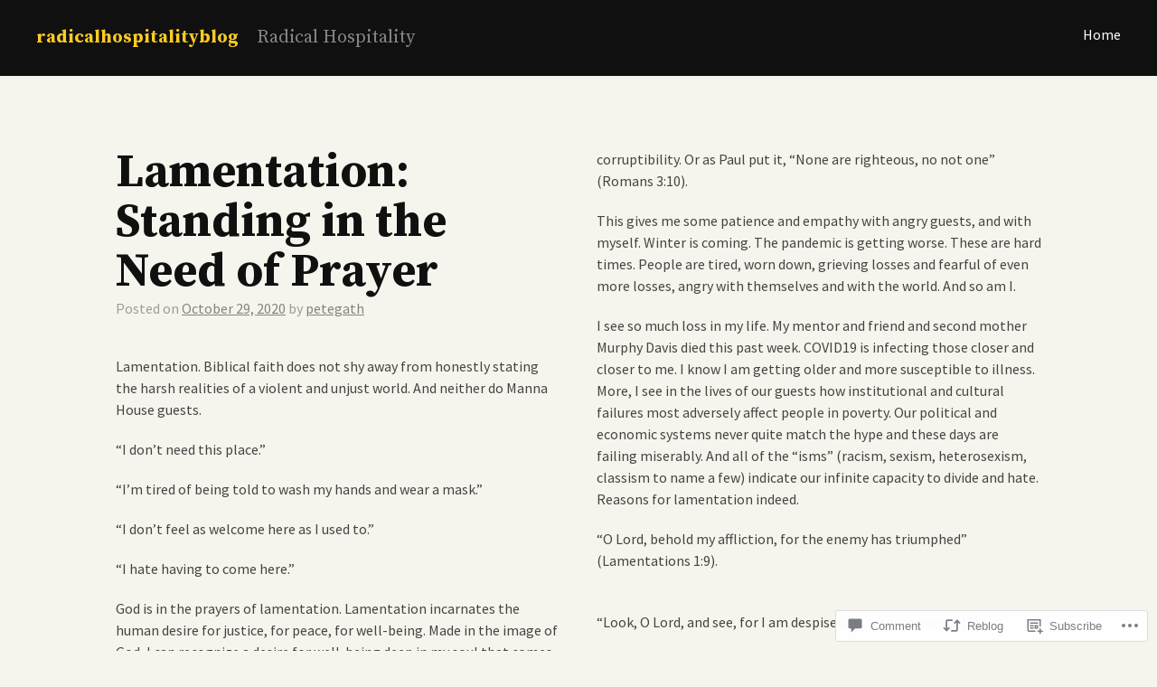

--- FILE ---
content_type: text/html; charset=UTF-8
request_url: https://radicalhospitalityblog.com/2020/10/29/lamentation-standing-in-the-need-of-prayer/
body_size: 22842
content:
<!DOCTYPE html>
<html lang="en">
<head>
<meta charset="UTF-8">
<meta name="viewport" content="width=device-width, initial-scale=1">
<link rel="profile" href="http://gmpg.org/xfn/11">
<link rel="pingback" href="https://radicalhospitalityblog.com/xmlrpc.php">

<title>Lamentation: Standing in the Need of Prayer &#8211; radicalhospitalityblog</title>
<meta name='robots' content='max-image-preview:large' />

<!-- Async WordPress.com Remote Login -->
<script id="wpcom_remote_login_js">
var wpcom_remote_login_extra_auth = '';
function wpcom_remote_login_remove_dom_node_id( element_id ) {
	var dom_node = document.getElementById( element_id );
	if ( dom_node ) { dom_node.parentNode.removeChild( dom_node ); }
}
function wpcom_remote_login_remove_dom_node_classes( class_name ) {
	var dom_nodes = document.querySelectorAll( '.' + class_name );
	for ( var i = 0; i < dom_nodes.length; i++ ) {
		dom_nodes[ i ].parentNode.removeChild( dom_nodes[ i ] );
	}
}
function wpcom_remote_login_final_cleanup() {
	wpcom_remote_login_remove_dom_node_classes( "wpcom_remote_login_msg" );
	wpcom_remote_login_remove_dom_node_id( "wpcom_remote_login_key" );
	wpcom_remote_login_remove_dom_node_id( "wpcom_remote_login_validate" );
	wpcom_remote_login_remove_dom_node_id( "wpcom_remote_login_js" );
	wpcom_remote_login_remove_dom_node_id( "wpcom_request_access_iframe" );
	wpcom_remote_login_remove_dom_node_id( "wpcom_request_access_styles" );
}

// Watch for messages back from the remote login
window.addEventListener( "message", function( e ) {
	if ( e.origin === "https://r-login.wordpress.com" ) {
		var data = {};
		try {
			data = JSON.parse( e.data );
		} catch( e ) {
			wpcom_remote_login_final_cleanup();
			return;
		}

		if ( data.msg === 'LOGIN' ) {
			// Clean up the login check iframe
			wpcom_remote_login_remove_dom_node_id( "wpcom_remote_login_key" );

			var id_regex = new RegExp( /^[0-9]+$/ );
			var token_regex = new RegExp( /^.*|.*|.*$/ );
			if (
				token_regex.test( data.token )
				&& id_regex.test( data.wpcomid )
			) {
				// We have everything we need to ask for a login
				var script = document.createElement( "script" );
				script.setAttribute( "id", "wpcom_remote_login_validate" );
				script.src = '/remote-login.php?wpcom_remote_login=validate'
					+ '&wpcomid=' + data.wpcomid
					+ '&token=' + encodeURIComponent( data.token )
					+ '&host=' + window.location.protocol
					+ '//' + window.location.hostname
					+ '&postid=402'
					+ '&is_singular=1';
				document.body.appendChild( script );
			}

			return;
		}

		// Safari ITP, not logged in, so redirect
		if ( data.msg === 'LOGIN-REDIRECT' ) {
			window.location = 'https://wordpress.com/log-in?redirect_to=' + window.location.href;
			return;
		}

		// Safari ITP, storage access failed, remove the request
		if ( data.msg === 'LOGIN-REMOVE' ) {
			var css_zap = 'html { -webkit-transition: margin-top 1s; transition: margin-top 1s; } /* 9001 */ html { margin-top: 0 !important; } * html body { margin-top: 0 !important; } @media screen and ( max-width: 782px ) { html { margin-top: 0 !important; } * html body { margin-top: 0 !important; } }';
			var style_zap = document.createElement( 'style' );
			style_zap.type = 'text/css';
			style_zap.appendChild( document.createTextNode( css_zap ) );
			document.body.appendChild( style_zap );

			var e = document.getElementById( 'wpcom_request_access_iframe' );
			e.parentNode.removeChild( e );

			document.cookie = 'wordpress_com_login_access=denied; path=/; max-age=31536000';

			return;
		}

		// Safari ITP
		if ( data.msg === 'REQUEST_ACCESS' ) {
			console.log( 'request access: safari' );

			// Check ITP iframe enable/disable knob
			if ( wpcom_remote_login_extra_auth !== 'safari_itp_iframe' ) {
				return;
			}

			// If we are in a "private window" there is no ITP.
			var private_window = false;
			try {
				var opendb = window.openDatabase( null, null, null, null );
			} catch( e ) {
				private_window = true;
			}

			if ( private_window ) {
				console.log( 'private window' );
				return;
			}

			var iframe = document.createElement( 'iframe' );
			iframe.id = 'wpcom_request_access_iframe';
			iframe.setAttribute( 'scrolling', 'no' );
			iframe.setAttribute( 'sandbox', 'allow-storage-access-by-user-activation allow-scripts allow-same-origin allow-top-navigation-by-user-activation' );
			iframe.src = 'https://r-login.wordpress.com/remote-login.php?wpcom_remote_login=request_access&origin=' + encodeURIComponent( data.origin ) + '&wpcomid=' + encodeURIComponent( data.wpcomid );

			var css = 'html { -webkit-transition: margin-top 1s; transition: margin-top 1s; } /* 9001 */ html { margin-top: 46px !important; } * html body { margin-top: 46px !important; } @media screen and ( max-width: 660px ) { html { margin-top: 71px !important; } * html body { margin-top: 71px !important; } #wpcom_request_access_iframe { display: block; height: 71px !important; } } #wpcom_request_access_iframe { border: 0px; height: 46px; position: fixed; top: 0; left: 0; width: 100%; min-width: 100%; z-index: 99999; background: #23282d; } ';

			var style = document.createElement( 'style' );
			style.type = 'text/css';
			style.id = 'wpcom_request_access_styles';
			style.appendChild( document.createTextNode( css ) );
			document.body.appendChild( style );

			document.body.appendChild( iframe );
		}

		if ( data.msg === 'DONE' ) {
			wpcom_remote_login_final_cleanup();
		}
	}
}, false );

// Inject the remote login iframe after the page has had a chance to load
// more critical resources
window.addEventListener( "DOMContentLoaded", function( e ) {
	var iframe = document.createElement( "iframe" );
	iframe.style.display = "none";
	iframe.setAttribute( "scrolling", "no" );
	iframe.setAttribute( "id", "wpcom_remote_login_key" );
	iframe.src = "https://r-login.wordpress.com/remote-login.php"
		+ "?wpcom_remote_login=key"
		+ "&origin=aHR0cHM6Ly9yYWRpY2FsaG9zcGl0YWxpdHlibG9nLmNvbQ%3D%3D"
		+ "&wpcomid=102852854"
		+ "&time=" + Math.floor( Date.now() / 1000 );
	document.body.appendChild( iframe );
}, false );
</script>
<link rel='dns-prefetch' href='//s0.wp.com' />
<link rel='dns-prefetch' href='//widgets.wp.com' />
<link rel='dns-prefetch' href='//wordpress.com' />
<link rel='dns-prefetch' href='//fonts-api.wp.com' />
<link rel="alternate" type="application/rss+xml" title="radicalhospitalityblog &raquo; Feed" href="https://radicalhospitalityblog.com/feed/" />
<link rel="alternate" type="application/rss+xml" title="radicalhospitalityblog &raquo; Comments Feed" href="https://radicalhospitalityblog.com/comments/feed/" />
<link rel="alternate" type="application/rss+xml" title="radicalhospitalityblog &raquo; Lamentation: Standing in the Need of Prayer Comments Feed" href="https://radicalhospitalityblog.com/2020/10/29/lamentation-standing-in-the-need-of-prayer/feed/" />
	<script type="text/javascript">
		/* <![CDATA[ */
		function addLoadEvent(func) {
			var oldonload = window.onload;
			if (typeof window.onload != 'function') {
				window.onload = func;
			} else {
				window.onload = function () {
					oldonload();
					func();
				}
			}
		}
		/* ]]> */
	</script>
	<link crossorigin='anonymous' rel='stylesheet' id='all-css-0-1' href='/_static/??-eJxtzEkKgDAMQNELWYNjcSGeRdog1Q7BpHh9UQRBXD74fDhImRQFo0DIinxeXGRYUWg222PgHCEkmz0y7OhnQasosXxUGuYC/o/ebfh+b135FMZKd02th77t1hMpiDR+&cssminify=yes' type='text/css' media='all' />
<style id='wp-emoji-styles-inline-css'>

	img.wp-smiley, img.emoji {
		display: inline !important;
		border: none !important;
		box-shadow: none !important;
		height: 1em !important;
		width: 1em !important;
		margin: 0 0.07em !important;
		vertical-align: -0.1em !important;
		background: none !important;
		padding: 0 !important;
	}
/*# sourceURL=wp-emoji-styles-inline-css */
</style>
<link crossorigin='anonymous' rel='stylesheet' id='all-css-2-1' href='/wp-content/plugins/gutenberg-core/v22.2.0/build/styles/block-library/style.css?m=1764855221i&cssminify=yes' type='text/css' media='all' />
<style id='wp-block-library-inline-css'>
.has-text-align-justify {
	text-align:justify;
}
.has-text-align-justify{text-align:justify;}

/*# sourceURL=wp-block-library-inline-css */
</style><style id='wp-block-paragraph-inline-css'>
.is-small-text{font-size:.875em}.is-regular-text{font-size:1em}.is-large-text{font-size:2.25em}.is-larger-text{font-size:3em}.has-drop-cap:not(:focus):first-letter{float:left;font-size:8.4em;font-style:normal;font-weight:100;line-height:.68;margin:.05em .1em 0 0;text-transform:uppercase}body.rtl .has-drop-cap:not(:focus):first-letter{float:none;margin-left:.1em}p.has-drop-cap.has-background{overflow:hidden}:root :where(p.has-background){padding:1.25em 2.375em}:where(p.has-text-color:not(.has-link-color)) a{color:inherit}p.has-text-align-left[style*="writing-mode:vertical-lr"],p.has-text-align-right[style*="writing-mode:vertical-rl"]{rotate:180deg}
/*# sourceURL=/wp-content/plugins/gutenberg-core/v22.2.0/build/styles/block-library/paragraph/style.css */
</style>
<style id='global-styles-inline-css'>
:root{--wp--preset--aspect-ratio--square: 1;--wp--preset--aspect-ratio--4-3: 4/3;--wp--preset--aspect-ratio--3-4: 3/4;--wp--preset--aspect-ratio--3-2: 3/2;--wp--preset--aspect-ratio--2-3: 2/3;--wp--preset--aspect-ratio--16-9: 16/9;--wp--preset--aspect-ratio--9-16: 9/16;--wp--preset--color--black: #000000;--wp--preset--color--cyan-bluish-gray: #abb8c3;--wp--preset--color--white: #ffffff;--wp--preset--color--pale-pink: #f78da7;--wp--preset--color--vivid-red: #cf2e2e;--wp--preset--color--luminous-vivid-orange: #ff6900;--wp--preset--color--luminous-vivid-amber: #fcb900;--wp--preset--color--light-green-cyan: #7bdcb5;--wp--preset--color--vivid-green-cyan: #00d084;--wp--preset--color--pale-cyan-blue: #8ed1fc;--wp--preset--color--vivid-cyan-blue: #0693e3;--wp--preset--color--vivid-purple: #9b51e0;--wp--preset--gradient--vivid-cyan-blue-to-vivid-purple: linear-gradient(135deg,rgb(6,147,227) 0%,rgb(155,81,224) 100%);--wp--preset--gradient--light-green-cyan-to-vivid-green-cyan: linear-gradient(135deg,rgb(122,220,180) 0%,rgb(0,208,130) 100%);--wp--preset--gradient--luminous-vivid-amber-to-luminous-vivid-orange: linear-gradient(135deg,rgb(252,185,0) 0%,rgb(255,105,0) 100%);--wp--preset--gradient--luminous-vivid-orange-to-vivid-red: linear-gradient(135deg,rgb(255,105,0) 0%,rgb(207,46,46) 100%);--wp--preset--gradient--very-light-gray-to-cyan-bluish-gray: linear-gradient(135deg,rgb(238,238,238) 0%,rgb(169,184,195) 100%);--wp--preset--gradient--cool-to-warm-spectrum: linear-gradient(135deg,rgb(74,234,220) 0%,rgb(151,120,209) 20%,rgb(207,42,186) 40%,rgb(238,44,130) 60%,rgb(251,105,98) 80%,rgb(254,248,76) 100%);--wp--preset--gradient--blush-light-purple: linear-gradient(135deg,rgb(255,206,236) 0%,rgb(152,150,240) 100%);--wp--preset--gradient--blush-bordeaux: linear-gradient(135deg,rgb(254,205,165) 0%,rgb(254,45,45) 50%,rgb(107,0,62) 100%);--wp--preset--gradient--luminous-dusk: linear-gradient(135deg,rgb(255,203,112) 0%,rgb(199,81,192) 50%,rgb(65,88,208) 100%);--wp--preset--gradient--pale-ocean: linear-gradient(135deg,rgb(255,245,203) 0%,rgb(182,227,212) 50%,rgb(51,167,181) 100%);--wp--preset--gradient--electric-grass: linear-gradient(135deg,rgb(202,248,128) 0%,rgb(113,206,126) 100%);--wp--preset--gradient--midnight: linear-gradient(135deg,rgb(2,3,129) 0%,rgb(40,116,252) 100%);--wp--preset--font-size--small: 13px;--wp--preset--font-size--medium: 20px;--wp--preset--font-size--large: 36px;--wp--preset--font-size--x-large: 42px;--wp--preset--font-family--albert-sans: 'Albert Sans', sans-serif;--wp--preset--font-family--alegreya: Alegreya, serif;--wp--preset--font-family--arvo: Arvo, serif;--wp--preset--font-family--bodoni-moda: 'Bodoni Moda', serif;--wp--preset--font-family--bricolage-grotesque: 'Bricolage Grotesque', sans-serif;--wp--preset--font-family--cabin: Cabin, sans-serif;--wp--preset--font-family--chivo: Chivo, sans-serif;--wp--preset--font-family--commissioner: Commissioner, sans-serif;--wp--preset--font-family--cormorant: Cormorant, serif;--wp--preset--font-family--courier-prime: 'Courier Prime', monospace;--wp--preset--font-family--crimson-pro: 'Crimson Pro', serif;--wp--preset--font-family--dm-mono: 'DM Mono', monospace;--wp--preset--font-family--dm-sans: 'DM Sans', sans-serif;--wp--preset--font-family--dm-serif-display: 'DM Serif Display', serif;--wp--preset--font-family--domine: Domine, serif;--wp--preset--font-family--eb-garamond: 'EB Garamond', serif;--wp--preset--font-family--epilogue: Epilogue, sans-serif;--wp--preset--font-family--fahkwang: Fahkwang, sans-serif;--wp--preset--font-family--figtree: Figtree, sans-serif;--wp--preset--font-family--fira-sans: 'Fira Sans', sans-serif;--wp--preset--font-family--fjalla-one: 'Fjalla One', sans-serif;--wp--preset--font-family--fraunces: Fraunces, serif;--wp--preset--font-family--gabarito: Gabarito, system-ui;--wp--preset--font-family--ibm-plex-mono: 'IBM Plex Mono', monospace;--wp--preset--font-family--ibm-plex-sans: 'IBM Plex Sans', sans-serif;--wp--preset--font-family--ibarra-real-nova: 'Ibarra Real Nova', serif;--wp--preset--font-family--instrument-serif: 'Instrument Serif', serif;--wp--preset--font-family--inter: Inter, sans-serif;--wp--preset--font-family--josefin-sans: 'Josefin Sans', sans-serif;--wp--preset--font-family--jost: Jost, sans-serif;--wp--preset--font-family--libre-baskerville: 'Libre Baskerville', serif;--wp--preset--font-family--libre-franklin: 'Libre Franklin', sans-serif;--wp--preset--font-family--literata: Literata, serif;--wp--preset--font-family--lora: Lora, serif;--wp--preset--font-family--merriweather: Merriweather, serif;--wp--preset--font-family--montserrat: Montserrat, sans-serif;--wp--preset--font-family--newsreader: Newsreader, serif;--wp--preset--font-family--noto-sans-mono: 'Noto Sans Mono', sans-serif;--wp--preset--font-family--nunito: Nunito, sans-serif;--wp--preset--font-family--open-sans: 'Open Sans', sans-serif;--wp--preset--font-family--overpass: Overpass, sans-serif;--wp--preset--font-family--pt-serif: 'PT Serif', serif;--wp--preset--font-family--petrona: Petrona, serif;--wp--preset--font-family--piazzolla: Piazzolla, serif;--wp--preset--font-family--playfair-display: 'Playfair Display', serif;--wp--preset--font-family--plus-jakarta-sans: 'Plus Jakarta Sans', sans-serif;--wp--preset--font-family--poppins: Poppins, sans-serif;--wp--preset--font-family--raleway: Raleway, sans-serif;--wp--preset--font-family--roboto: Roboto, sans-serif;--wp--preset--font-family--roboto-slab: 'Roboto Slab', serif;--wp--preset--font-family--rubik: Rubik, sans-serif;--wp--preset--font-family--rufina: Rufina, serif;--wp--preset--font-family--sora: Sora, sans-serif;--wp--preset--font-family--source-sans-3: 'Source Sans 3', sans-serif;--wp--preset--font-family--source-serif-4: 'Source Serif 4', serif;--wp--preset--font-family--space-mono: 'Space Mono', monospace;--wp--preset--font-family--syne: Syne, sans-serif;--wp--preset--font-family--texturina: Texturina, serif;--wp--preset--font-family--urbanist: Urbanist, sans-serif;--wp--preset--font-family--work-sans: 'Work Sans', sans-serif;--wp--preset--spacing--20: 0.44rem;--wp--preset--spacing--30: 0.67rem;--wp--preset--spacing--40: 1rem;--wp--preset--spacing--50: 1.5rem;--wp--preset--spacing--60: 2.25rem;--wp--preset--spacing--70: 3.38rem;--wp--preset--spacing--80: 5.06rem;--wp--preset--shadow--natural: 6px 6px 9px rgba(0, 0, 0, 0.2);--wp--preset--shadow--deep: 12px 12px 50px rgba(0, 0, 0, 0.4);--wp--preset--shadow--sharp: 6px 6px 0px rgba(0, 0, 0, 0.2);--wp--preset--shadow--outlined: 6px 6px 0px -3px rgb(255, 255, 255), 6px 6px rgb(0, 0, 0);--wp--preset--shadow--crisp: 6px 6px 0px rgb(0, 0, 0);}:where(.is-layout-flex){gap: 0.5em;}:where(.is-layout-grid){gap: 0.5em;}body .is-layout-flex{display: flex;}.is-layout-flex{flex-wrap: wrap;align-items: center;}.is-layout-flex > :is(*, div){margin: 0;}body .is-layout-grid{display: grid;}.is-layout-grid > :is(*, div){margin: 0;}:where(.wp-block-columns.is-layout-flex){gap: 2em;}:where(.wp-block-columns.is-layout-grid){gap: 2em;}:where(.wp-block-post-template.is-layout-flex){gap: 1.25em;}:where(.wp-block-post-template.is-layout-grid){gap: 1.25em;}.has-black-color{color: var(--wp--preset--color--black) !important;}.has-cyan-bluish-gray-color{color: var(--wp--preset--color--cyan-bluish-gray) !important;}.has-white-color{color: var(--wp--preset--color--white) !important;}.has-pale-pink-color{color: var(--wp--preset--color--pale-pink) !important;}.has-vivid-red-color{color: var(--wp--preset--color--vivid-red) !important;}.has-luminous-vivid-orange-color{color: var(--wp--preset--color--luminous-vivid-orange) !important;}.has-luminous-vivid-amber-color{color: var(--wp--preset--color--luminous-vivid-amber) !important;}.has-light-green-cyan-color{color: var(--wp--preset--color--light-green-cyan) !important;}.has-vivid-green-cyan-color{color: var(--wp--preset--color--vivid-green-cyan) !important;}.has-pale-cyan-blue-color{color: var(--wp--preset--color--pale-cyan-blue) !important;}.has-vivid-cyan-blue-color{color: var(--wp--preset--color--vivid-cyan-blue) !important;}.has-vivid-purple-color{color: var(--wp--preset--color--vivid-purple) !important;}.has-black-background-color{background-color: var(--wp--preset--color--black) !important;}.has-cyan-bluish-gray-background-color{background-color: var(--wp--preset--color--cyan-bluish-gray) !important;}.has-white-background-color{background-color: var(--wp--preset--color--white) !important;}.has-pale-pink-background-color{background-color: var(--wp--preset--color--pale-pink) !important;}.has-vivid-red-background-color{background-color: var(--wp--preset--color--vivid-red) !important;}.has-luminous-vivid-orange-background-color{background-color: var(--wp--preset--color--luminous-vivid-orange) !important;}.has-luminous-vivid-amber-background-color{background-color: var(--wp--preset--color--luminous-vivid-amber) !important;}.has-light-green-cyan-background-color{background-color: var(--wp--preset--color--light-green-cyan) !important;}.has-vivid-green-cyan-background-color{background-color: var(--wp--preset--color--vivid-green-cyan) !important;}.has-pale-cyan-blue-background-color{background-color: var(--wp--preset--color--pale-cyan-blue) !important;}.has-vivid-cyan-blue-background-color{background-color: var(--wp--preset--color--vivid-cyan-blue) !important;}.has-vivid-purple-background-color{background-color: var(--wp--preset--color--vivid-purple) !important;}.has-black-border-color{border-color: var(--wp--preset--color--black) !important;}.has-cyan-bluish-gray-border-color{border-color: var(--wp--preset--color--cyan-bluish-gray) !important;}.has-white-border-color{border-color: var(--wp--preset--color--white) !important;}.has-pale-pink-border-color{border-color: var(--wp--preset--color--pale-pink) !important;}.has-vivid-red-border-color{border-color: var(--wp--preset--color--vivid-red) !important;}.has-luminous-vivid-orange-border-color{border-color: var(--wp--preset--color--luminous-vivid-orange) !important;}.has-luminous-vivid-amber-border-color{border-color: var(--wp--preset--color--luminous-vivid-amber) !important;}.has-light-green-cyan-border-color{border-color: var(--wp--preset--color--light-green-cyan) !important;}.has-vivid-green-cyan-border-color{border-color: var(--wp--preset--color--vivid-green-cyan) !important;}.has-pale-cyan-blue-border-color{border-color: var(--wp--preset--color--pale-cyan-blue) !important;}.has-vivid-cyan-blue-border-color{border-color: var(--wp--preset--color--vivid-cyan-blue) !important;}.has-vivid-purple-border-color{border-color: var(--wp--preset--color--vivid-purple) !important;}.has-vivid-cyan-blue-to-vivid-purple-gradient-background{background: var(--wp--preset--gradient--vivid-cyan-blue-to-vivid-purple) !important;}.has-light-green-cyan-to-vivid-green-cyan-gradient-background{background: var(--wp--preset--gradient--light-green-cyan-to-vivid-green-cyan) !important;}.has-luminous-vivid-amber-to-luminous-vivid-orange-gradient-background{background: var(--wp--preset--gradient--luminous-vivid-amber-to-luminous-vivid-orange) !important;}.has-luminous-vivid-orange-to-vivid-red-gradient-background{background: var(--wp--preset--gradient--luminous-vivid-orange-to-vivid-red) !important;}.has-very-light-gray-to-cyan-bluish-gray-gradient-background{background: var(--wp--preset--gradient--very-light-gray-to-cyan-bluish-gray) !important;}.has-cool-to-warm-spectrum-gradient-background{background: var(--wp--preset--gradient--cool-to-warm-spectrum) !important;}.has-blush-light-purple-gradient-background{background: var(--wp--preset--gradient--blush-light-purple) !important;}.has-blush-bordeaux-gradient-background{background: var(--wp--preset--gradient--blush-bordeaux) !important;}.has-luminous-dusk-gradient-background{background: var(--wp--preset--gradient--luminous-dusk) !important;}.has-pale-ocean-gradient-background{background: var(--wp--preset--gradient--pale-ocean) !important;}.has-electric-grass-gradient-background{background: var(--wp--preset--gradient--electric-grass) !important;}.has-midnight-gradient-background{background: var(--wp--preset--gradient--midnight) !important;}.has-small-font-size{font-size: var(--wp--preset--font-size--small) !important;}.has-medium-font-size{font-size: var(--wp--preset--font-size--medium) !important;}.has-large-font-size{font-size: var(--wp--preset--font-size--large) !important;}.has-x-large-font-size{font-size: var(--wp--preset--font-size--x-large) !important;}.has-albert-sans-font-family{font-family: var(--wp--preset--font-family--albert-sans) !important;}.has-alegreya-font-family{font-family: var(--wp--preset--font-family--alegreya) !important;}.has-arvo-font-family{font-family: var(--wp--preset--font-family--arvo) !important;}.has-bodoni-moda-font-family{font-family: var(--wp--preset--font-family--bodoni-moda) !important;}.has-bricolage-grotesque-font-family{font-family: var(--wp--preset--font-family--bricolage-grotesque) !important;}.has-cabin-font-family{font-family: var(--wp--preset--font-family--cabin) !important;}.has-chivo-font-family{font-family: var(--wp--preset--font-family--chivo) !important;}.has-commissioner-font-family{font-family: var(--wp--preset--font-family--commissioner) !important;}.has-cormorant-font-family{font-family: var(--wp--preset--font-family--cormorant) !important;}.has-courier-prime-font-family{font-family: var(--wp--preset--font-family--courier-prime) !important;}.has-crimson-pro-font-family{font-family: var(--wp--preset--font-family--crimson-pro) !important;}.has-dm-mono-font-family{font-family: var(--wp--preset--font-family--dm-mono) !important;}.has-dm-sans-font-family{font-family: var(--wp--preset--font-family--dm-sans) !important;}.has-dm-serif-display-font-family{font-family: var(--wp--preset--font-family--dm-serif-display) !important;}.has-domine-font-family{font-family: var(--wp--preset--font-family--domine) !important;}.has-eb-garamond-font-family{font-family: var(--wp--preset--font-family--eb-garamond) !important;}.has-epilogue-font-family{font-family: var(--wp--preset--font-family--epilogue) !important;}.has-fahkwang-font-family{font-family: var(--wp--preset--font-family--fahkwang) !important;}.has-figtree-font-family{font-family: var(--wp--preset--font-family--figtree) !important;}.has-fira-sans-font-family{font-family: var(--wp--preset--font-family--fira-sans) !important;}.has-fjalla-one-font-family{font-family: var(--wp--preset--font-family--fjalla-one) !important;}.has-fraunces-font-family{font-family: var(--wp--preset--font-family--fraunces) !important;}.has-gabarito-font-family{font-family: var(--wp--preset--font-family--gabarito) !important;}.has-ibm-plex-mono-font-family{font-family: var(--wp--preset--font-family--ibm-plex-mono) !important;}.has-ibm-plex-sans-font-family{font-family: var(--wp--preset--font-family--ibm-plex-sans) !important;}.has-ibarra-real-nova-font-family{font-family: var(--wp--preset--font-family--ibarra-real-nova) !important;}.has-instrument-serif-font-family{font-family: var(--wp--preset--font-family--instrument-serif) !important;}.has-inter-font-family{font-family: var(--wp--preset--font-family--inter) !important;}.has-josefin-sans-font-family{font-family: var(--wp--preset--font-family--josefin-sans) !important;}.has-jost-font-family{font-family: var(--wp--preset--font-family--jost) !important;}.has-libre-baskerville-font-family{font-family: var(--wp--preset--font-family--libre-baskerville) !important;}.has-libre-franklin-font-family{font-family: var(--wp--preset--font-family--libre-franklin) !important;}.has-literata-font-family{font-family: var(--wp--preset--font-family--literata) !important;}.has-lora-font-family{font-family: var(--wp--preset--font-family--lora) !important;}.has-merriweather-font-family{font-family: var(--wp--preset--font-family--merriweather) !important;}.has-montserrat-font-family{font-family: var(--wp--preset--font-family--montserrat) !important;}.has-newsreader-font-family{font-family: var(--wp--preset--font-family--newsreader) !important;}.has-noto-sans-mono-font-family{font-family: var(--wp--preset--font-family--noto-sans-mono) !important;}.has-nunito-font-family{font-family: var(--wp--preset--font-family--nunito) !important;}.has-open-sans-font-family{font-family: var(--wp--preset--font-family--open-sans) !important;}.has-overpass-font-family{font-family: var(--wp--preset--font-family--overpass) !important;}.has-pt-serif-font-family{font-family: var(--wp--preset--font-family--pt-serif) !important;}.has-petrona-font-family{font-family: var(--wp--preset--font-family--petrona) !important;}.has-piazzolla-font-family{font-family: var(--wp--preset--font-family--piazzolla) !important;}.has-playfair-display-font-family{font-family: var(--wp--preset--font-family--playfair-display) !important;}.has-plus-jakarta-sans-font-family{font-family: var(--wp--preset--font-family--plus-jakarta-sans) !important;}.has-poppins-font-family{font-family: var(--wp--preset--font-family--poppins) !important;}.has-raleway-font-family{font-family: var(--wp--preset--font-family--raleway) !important;}.has-roboto-font-family{font-family: var(--wp--preset--font-family--roboto) !important;}.has-roboto-slab-font-family{font-family: var(--wp--preset--font-family--roboto-slab) !important;}.has-rubik-font-family{font-family: var(--wp--preset--font-family--rubik) !important;}.has-rufina-font-family{font-family: var(--wp--preset--font-family--rufina) !important;}.has-sora-font-family{font-family: var(--wp--preset--font-family--sora) !important;}.has-source-sans-3-font-family{font-family: var(--wp--preset--font-family--source-sans-3) !important;}.has-source-serif-4-font-family{font-family: var(--wp--preset--font-family--source-serif-4) !important;}.has-space-mono-font-family{font-family: var(--wp--preset--font-family--space-mono) !important;}.has-syne-font-family{font-family: var(--wp--preset--font-family--syne) !important;}.has-texturina-font-family{font-family: var(--wp--preset--font-family--texturina) !important;}.has-urbanist-font-family{font-family: var(--wp--preset--font-family--urbanist) !important;}.has-work-sans-font-family{font-family: var(--wp--preset--font-family--work-sans) !important;}
/*# sourceURL=global-styles-inline-css */
</style>

<style id='classic-theme-styles-inline-css'>
/*! This file is auto-generated */
.wp-block-button__link{color:#fff;background-color:#32373c;border-radius:9999px;box-shadow:none;text-decoration:none;padding:calc(.667em + 2px) calc(1.333em + 2px);font-size:1.125em}.wp-block-file__button{background:#32373c;color:#fff;text-decoration:none}
/*# sourceURL=/wp-includes/css/classic-themes.min.css */
</style>
<link crossorigin='anonymous' rel='stylesheet' id='all-css-4-1' href='/_static/??-eJx9jl2OwjAMhC+Eawq7FB4QR0FJakEgTqLYKdrbbyq0PwKpL5Y8M9/Y+MjgUlSKijnUi4+CLtmQ3F1w0/X7rgfxnANBoan7wNGL/iZA9CtQ50RW+K+IK/x1FWo6Z6Nzgmn0hgJxiy1hj9wYsDYXEoE22VcGvTZQlrgbaTbuDk16VjwNlBp/vPNEcUwFTdXERtW7NwqlOLTVhxEnKrZdbuL8srzu8y8nPvbDbr3uPw/b4fYNEGN9wA==&cssminify=yes' type='text/css' media='all' />
<link rel='stylesheet' id='verbum-gutenberg-css-css' href='https://widgets.wp.com/verbum-block-editor/block-editor.css?ver=1738686361' media='all' />
<link crossorigin='anonymous' rel='stylesheet' id='all-css-6-1' href='/_static/??/wp-content/mu-plugins/comment-likes/css/comment-likes.css,/i/noticons/noticons.css,/wp-content/themes/pub/cols/style.css?m=1741693326j&cssminify=yes' type='text/css' media='all' />
<link rel='stylesheet' id='cols-sourcesans-css' href='//fonts-api.wp.com/css?family=Source+Sans+Pro%3A300%2C400%2C500%2C600%2C700&#038;subset=latin%2Clatin-ext' media='all' />
<link rel='stylesheet' id='cols-sourceserif-css' href='//fonts-api.wp.com/css?family=Source+Serif+Pro%3A300%2C400%2C500%2C600%2C700&#038;subset=latin%2Clatin-ext' media='all' />
<link crossorigin='anonymous' rel='stylesheet' id='all-css-12-1' href='/_static/??-eJx9i0kOgzAMAD9EMLvKAfUtYLkhlRNHOBHfh/ZCufQ2I83AHg1KSBQSpJU8KcS8AAoroCrsEcWXJxXwU/psImfrgsJGC4s90X77S/9NlsSw4JychJuYF89u+6xPP9XdY6j6sW6b9wGqFT1b&cssminify=yes' type='text/css' media='all' />
<link crossorigin='anonymous' rel='stylesheet' id='print-css-13-1' href='/wp-content/mu-plugins/global-print/global-print.css?m=1465851035i&cssminify=yes' type='text/css' media='print' />
<style id='jetpack-global-styles-frontend-style-inline-css'>
:root { --font-headings: unset; --font-base: unset; --font-headings-default: -apple-system,BlinkMacSystemFont,"Segoe UI",Roboto,Oxygen-Sans,Ubuntu,Cantarell,"Helvetica Neue",sans-serif; --font-base-default: -apple-system,BlinkMacSystemFont,"Segoe UI",Roboto,Oxygen-Sans,Ubuntu,Cantarell,"Helvetica Neue",sans-serif;}
/*# sourceURL=jetpack-global-styles-frontend-style-inline-css */
</style>
<link crossorigin='anonymous' rel='stylesheet' id='all-css-16-1' href='/_static/??-eJyNjcsKAjEMRX/IGtQZBxfip0hMS9sxTYppGfx7H7gRN+7ugcs5sFRHKi1Ig9Jd5R6zGMyhVaTrh8G6QFHfORhYwlvw6P39PbPENZmt4G/ROQuBKWVkxxrVvuBH1lIoz2waILJekF+HUzlupnG3nQ77YZwfuRJIaQ==&cssminify=yes' type='text/css' media='all' />
<script type="text/javascript" id="jetpack_related-posts-js-extra">
/* <![CDATA[ */
var related_posts_js_options = {"post_heading":"h4"};
//# sourceURL=jetpack_related-posts-js-extra
/* ]]> */
</script>
<script type="text/javascript" id="wpcom-actionbar-placeholder-js-extra">
/* <![CDATA[ */
var actionbardata = {"siteID":"102852854","postID":"402","siteURL":"https://radicalhospitalityblog.com","xhrURL":"https://radicalhospitalityblog.com/wp-admin/admin-ajax.php","nonce":"a1fa0fa1af","isLoggedIn":"","statusMessage":"","subsEmailDefault":"instantly","proxyScriptUrl":"https://s0.wp.com/wp-content/js/wpcom-proxy-request.js?m=1513050504i&amp;ver=20211021","shortlink":"https://wp.me/p6XyJ0-6u","i18n":{"followedText":"New posts from this site will now appear in your \u003Ca href=\"https://wordpress.com/reader\"\u003EReader\u003C/a\u003E","foldBar":"Collapse this bar","unfoldBar":"Expand this bar","shortLinkCopied":"Shortlink copied to clipboard."}};
//# sourceURL=wpcom-actionbar-placeholder-js-extra
/* ]]> */
</script>
<script type="text/javascript" id="jetpack-mu-wpcom-settings-js-before">
/* <![CDATA[ */
var JETPACK_MU_WPCOM_SETTINGS = {"assetsUrl":"https://s0.wp.com/wp-content/mu-plugins/jetpack-mu-wpcom-plugin/sun/jetpack_vendor/automattic/jetpack-mu-wpcom/src/build/"};
//# sourceURL=jetpack-mu-wpcom-settings-js-before
/* ]]> */
</script>
<script crossorigin='anonymous' type='text/javascript'  src='/_static/??/wp-content/mu-plugins/jetpack-plugin/sun/_inc/build/related-posts/related-posts.min.js,/wp-content/js/rlt-proxy.js?m=1755011788j'></script>
<script type="text/javascript" id="rlt-proxy-js-after">
/* <![CDATA[ */
	rltInitialize( {"token":null,"iframeOrigins":["https:\/\/widgets.wp.com"]} );
//# sourceURL=rlt-proxy-js-after
/* ]]> */
</script>
<link rel="EditURI" type="application/rsd+xml" title="RSD" href="https://radicalhospitalityblog.wordpress.com/xmlrpc.php?rsd" />
<meta name="generator" content="WordPress.com" />
<link rel="canonical" href="https://radicalhospitalityblog.com/2020/10/29/lamentation-standing-in-the-need-of-prayer/" />
<link rel='shortlink' href='https://wp.me/p6XyJ0-6u' />
<link rel="alternate" type="application/json+oembed" href="https://public-api.wordpress.com/oembed/?format=json&amp;url=https%3A%2F%2Fradicalhospitalityblog.com%2F2020%2F10%2F29%2Flamentation-standing-in-the-need-of-prayer%2F&amp;for=wpcom-auto-discovery" /><link rel="alternate" type="application/xml+oembed" href="https://public-api.wordpress.com/oembed/?format=xml&amp;url=https%3A%2F%2Fradicalhospitalityblog.com%2F2020%2F10%2F29%2Flamentation-standing-in-the-need-of-prayer%2F&amp;for=wpcom-auto-discovery" />
<!-- Jetpack Open Graph Tags -->
<meta property="og:type" content="article" />
<meta property="og:title" content="Lamentation: Standing in the Need of Prayer" />
<meta property="og:url" content="https://radicalhospitalityblog.com/2020/10/29/lamentation-standing-in-the-need-of-prayer/" />
<meta property="og:description" content="Lamentation. Biblical faith does not shy away from honestly stating the harsh realities of a violent and unjust world. And neither do Manna House guests.  “I don’t need this place.” “I’m tired of b…" />
<meta property="article:published_time" content="2020-10-29T21:42:38+00:00" />
<meta property="article:modified_time" content="2020-10-29T21:42:38+00:00" />
<meta property="og:site_name" content="radicalhospitalityblog" />
<meta property="og:image" content="https://radicalhospitalityblog.com/wp-content/uploads/2025/01/cropped-25e4fad7-ceef-438e-ae7c-ec8c078d4d5a.jpg?w=200" />
<meta property="og:image:width" content="200" />
<meta property="og:image:height" content="200" />
<meta property="og:image:alt" content="" />
<meta property="og:locale" content="en_US" />
<meta property="article:publisher" content="https://www.facebook.com/WordPresscom" />
<meta name="twitter:creator" content="@pgathjememphiss" />
<meta name="twitter:site" content="@pgathjememphiss" />
<meta name="twitter:text:title" content="Lamentation: Standing in the Need of Prayer" />
<meta name="twitter:image" content="https://radicalhospitalityblog.com/wp-content/uploads/2025/01/cropped-25e4fad7-ceef-438e-ae7c-ec8c078d4d5a.jpg?w=240" />
<meta name="twitter:card" content="summary" />

<!-- End Jetpack Open Graph Tags -->
<link rel='openid.server' href='https://radicalhospitalityblog.com/?openidserver=1' />
<link rel='openid.delegate' href='https://radicalhospitalityblog.com/' />
<link rel="search" type="application/opensearchdescription+xml" href="https://radicalhospitalityblog.com/osd.xml" title="radicalhospitalityblog" />
<link rel="search" type="application/opensearchdescription+xml" href="https://s1.wp.com/opensearch.xml" title="WordPress.com" />
<style type="text/css">.recentcomments a{display:inline !important;padding:0 !important;margin:0 !important;}</style>		<style type="text/css">
			.recentcomments a {
				display: inline !important;
				padding: 0 !important;
				margin: 0 !important;
			}

			table.recentcommentsavatartop img.avatar, table.recentcommentsavatarend img.avatar {
				border: 0px;
				margin: 0;
			}

			table.recentcommentsavatartop a, table.recentcommentsavatarend a {
				border: 0px !important;
				background-color: transparent !important;
			}

			td.recentcommentsavatarend, td.recentcommentsavatartop {
				padding: 0px 0px 1px 0px;
				margin: 0px;
			}

			td.recentcommentstextend {
				border: none !important;
				padding: 0px 0px 2px 10px;
			}

			.rtl td.recentcommentstextend {
				padding: 0px 10px 2px 0px;
			}

			td.recentcommentstexttop {
				border: none;
				padding: 0px 0px 0px 10px;
			}

			.rtl td.recentcommentstexttop {
				padding: 0px 10px 0px 0px;
			}
		</style>
		<meta name="description" content="Lamentation. Biblical faith does not shy away from honestly stating the harsh realities of a violent and unjust world. And neither do Manna House guests.  “I don’t need this place.” “I’m tired of being told to wash my hands and wear a mask.” “I don’t feel as welcome here as I used to.” “I hate&hellip;" />
<link rel="icon" href="https://radicalhospitalityblog.com/wp-content/uploads/2025/01/cropped-25e4fad7-ceef-438e-ae7c-ec8c078d4d5a.jpg?w=32" sizes="32x32" />
<link rel="icon" href="https://radicalhospitalityblog.com/wp-content/uploads/2025/01/cropped-25e4fad7-ceef-438e-ae7c-ec8c078d4d5a.jpg?w=192" sizes="192x192" />
<link rel="apple-touch-icon" href="https://radicalhospitalityblog.com/wp-content/uploads/2025/01/cropped-25e4fad7-ceef-438e-ae7c-ec8c078d4d5a.jpg?w=180" />
<meta name="msapplication-TileImage" content="https://radicalhospitalityblog.com/wp-content/uploads/2025/01/cropped-25e4fad7-ceef-438e-ae7c-ec8c078d4d5a.jpg?w=270" />
</head>

<body class="wp-singular post-template-default single single-post postid-402 single-format-standard wp-theme-pubcols customizer-styles-applied jetpack-reblog-enabled">
<div id="page" class="hfeed site">
	<a class="skip-link screen-reader-text" href="#content">Skip to content</a>

	<header id="masthead" class="site-header" role="banner">
		<div class="site-branding">
			<h1 class="site-title"><a href="https://radicalhospitalityblog.com/" rel="home">radicalhospitalityblog</a></h1>
			<h2 class="site-description">Radical Hospitality</h2>
		</div>

		<nav id="site-navigation" class="main-navigation" role="navigation">
			<button class="menu-toggle">Menu</button>
			<div class="menu"><ul>
<li ><a href="https://radicalhospitalityblog.com/">Home</a></li></ul></div>
		</nav><!-- #site-navigation -->
	</header><!-- #masthead -->

	<div id="content" class="site-content">

		
	<div id="primary" class="content-area">
		<main id="main" class="site-main" role="main">

		
			
<article id="post-402" class="post-402 post type-post status-publish format-standard hentry category-uncategorized">

	
	<header class="entry-header">
		<h1 class="entry-title">Lamentation: Standing in the Need of Prayer</h1>
		<div class="entry-meta">
			<span class="posted-on">Posted on <a href="https://radicalhospitalityblog.com/2020/10/29/lamentation-standing-in-the-need-of-prayer/" rel="bookmark"><time class="entry-date published updated" datetime="2020-10-29T21:42:38+00:00">October 29, 2020</time></a></span><span class="byline"> by <span class="author vcard"><a class="url fn n" href="https://radicalhospitalityblog.com/author/petegath/">petegath</a></span></span>		</div><!-- .entry-meta -->
	</header><!-- .entry-header -->

	<div class="entry-content">
		
<p>Lamentation. Biblical faith does not shy away from honestly stating the harsh realities of a violent and unjust world. And neither do Manna House guests. </p>



<p>“I don’t need this place.”</p>



<p>“I’m tired of being told to wash my hands and wear a mask.”</p>



<p>“I don’t feel as welcome here as I used to.”</p>



<p>“I hate having to come here.”</p>



<p>God is in the prayers of lamentation. Lamentation incarnates the human desire for justice, for peace, for well-being. Made in the image of God, I can recognize a desire for well-being deep in my soul that comes from God’s imprint upon us and God in-dwelling with us.</p>



<p>But I do not want to hear the lamentation of our guests directed at me. So, I respond in ways not very consistent with hospitality.</p>



<p>“If you don’t need this place, why are you here?”</p>



<p>“I’m tired of asking you to wash your hands and wear a mask and keep it up over your nose.”</p>



<p>“Social distancing means we cannot open the house to everyone. We have to stay in the backyard.”</p>



<p>“You don’t have to come here.”</p>



<p>I would like to be the hero of this story. But I am not. I need the hospitality of our guests who come to Manna House. I need their word of “thanks” and their gratitude. Almost all give those gifts freely. But I get too focused on the hurtful and angry words of a very few. Some might say, “That’s just human nature.” I would add, “That’s just fallen human nature. That’s my sinful nature.”</p>



<p>Manna House, I have come to realize, is a place where brokenness meets brokenness, compassion meets compassion.</p>



<p>This week in the greyness and drizzle and chill of each morning, I had to remind myself of how we meet here in our fallibility, finiteness, and corruptibility. Or as Paul put it, “None are righteous, no not one” (Romans 3:10).</p>



<p>This gives me some patience and empathy with angry guests, and with myself. Winter is coming. The pandemic is getting worse. These are hard times. People are tired, worn down, grieving losses and fearful of even more losses, angry with themselves and with the world. And so am I.&nbsp;</p>



<p>I see so much loss in my life. My mentor and friend and second mother Murphy Davis died this past week. COVID19 is infecting those closer and closer to me. I know I am getting older and more susceptible to illness. More, I see in the lives of our guests how institutional and cultural failures most adversely affect people in poverty. Our political and economic systems never quite match the hype and these days are failing miserably. And all of the “isms” (racism, sexism, heterosexism, classism to name a few) indicate our infinite capacity to divide and hate. Reasons for lamentation indeed.</p>



<p>“O Lord, behold my affliction, for the enemy has triumphed” (Lamentations 1:9).</p>



<p><br>“Look, O Lord, and see, for I am despised” (Lamentations 1:11).</p>



<p>“Remember, O Lord, what has befallen us; look, and see our disgrace” (Lamentations 5:1).</p>



<p>I wish there was a clear resolution after lamentation. But there is nothing neat and tidy about suffering, and the injustices that heap on more suffering. There is our cry for help. But it remains uncertain whether or not God will hear and respond by coming to our aid.</p>



<p>“Restore us to yourself, O Lord, that we may be restored! Renew our days as of old—unless you have utterly rejected us, and you remain exceedingly angry with us” (Lamentations 5:21).</p>



<p>At the end, what comes to mind is a song. It is a song that our guests know well. It is a song that arose from the lives of Black people who knew lamentation and knew a faith more powerful than any trial or tribulation, “It’s me O Lord standing in the need of prayer.” Lord hear our prayer.</p>
<div id="jp-post-flair" class="sharedaddy sd-like-enabled sd-sharing-enabled"><div class="sharedaddy sd-sharing-enabled"><div class="robots-nocontent sd-block sd-social sd-social-official sd-sharing"><h3 class="sd-title">Share this:</h3><div class="sd-content"><ul><li class="share-facebook"><div class="fb-share-button" data-href="https://radicalhospitalityblog.com/2020/10/29/lamentation-standing-in-the-need-of-prayer/" data-layout="button_count"></div></li><li class="share-twitter"><a href="https://twitter.com/share" class="twitter-share-button" data-url="https://radicalhospitalityblog.com/2020/10/29/lamentation-standing-in-the-need-of-prayer/" data-text="Lamentation: Standing in the Need of Prayer" data-via="pgathjememphiss" data-related="wordpressdotcom">Tweet</a></li><li class="share-end"></li></ul></div></div></div><div class='sharedaddy sd-block sd-like jetpack-likes-widget-wrapper jetpack-likes-widget-unloaded' id='like-post-wrapper-102852854-402-6963667ce7de1' data-src='//widgets.wp.com/likes/index.html?ver=20260111#blog_id=102852854&amp;post_id=402&amp;origin=radicalhospitalityblog.wordpress.com&amp;obj_id=102852854-402-6963667ce7de1&amp;domain=radicalhospitalityblog.com' data-name='like-post-frame-102852854-402-6963667ce7de1' data-title='Like or Reblog'><div class='likes-widget-placeholder post-likes-widget-placeholder' style='height: 55px;'><span class='button'><span>Like</span></span> <span class='loading'>Loading...</span></div><span class='sd-text-color'></span><a class='sd-link-color'></a></div>
<div id='jp-relatedposts' class='jp-relatedposts' >
	<h3 class="jp-relatedposts-headline"><em>Related</em></h3>
</div></div>			</div><!-- .entry-content -->

	<footer class="entry-footer">
			</footer><!-- .entry-footer -->
</article><!-- #post-## -->

				<nav class="navigation post-navigation" role="navigation">
		<h1 class="screen-reader-text">Post navigation</h1>
		<div class="nav-links">
			<div class="nav-previous"><a href="https://radicalhospitalityblog.com/2020/09/29/angels-at-manna-house-from-september-2014/" rel="prev"><span class="meta-nav">&larr;</span>&nbsp;Angels at Manna House, from September 2014</a></div><div class="nav-next"><a href="https://radicalhospitalityblog.com/2020/11/12/let-the-little-children/" rel="next">&#8220;Let the Little Children&#8230;&#8221;&nbsp;<span class="meta-nav">&rarr;</span></a></div>		</div><!-- .nav-links -->
	</nav><!-- .navigation -->
	
			
<div id="comments" class="comments-area">

	
	
	
		<div id="respond" class="comment-respond">
		<h3 id="reply-title" class="comment-reply-title">Leave a comment <small><a rel="nofollow" id="cancel-comment-reply-link" href="/2020/10/29/lamentation-standing-in-the-need-of-prayer/#respond" style="display:none;">Cancel reply</a></small></h3><form action="https://radicalhospitalityblog.com/wp-comments-post.php" method="post" id="commentform" class="comment-form">


<div class="comment-form__verbum transparent"></div><div class="verbum-form-meta"><input type='hidden' name='comment_post_ID' value='402' id='comment_post_ID' />
<input type='hidden' name='comment_parent' id='comment_parent' value='0' />

			<input type="hidden" name="highlander_comment_nonce" id="highlander_comment_nonce" value="5954d6bc4d" />
			<input type="hidden" name="verbum_show_subscription_modal" value="" /></div><p style="display: none;"><input type="hidden" id="akismet_comment_nonce" name="akismet_comment_nonce" value="e1f1153304" /></p><p style="display: none !important;" class="akismet-fields-container" data-prefix="ak_"><label>&#916;<textarea name="ak_hp_textarea" cols="45" rows="8" maxlength="100"></textarea></label><input type="hidden" id="ak_js_1" name="ak_js" value="229"/><script type="text/javascript">
/* <![CDATA[ */
document.getElementById( "ak_js_1" ).setAttribute( "value", ( new Date() ).getTime() );
/* ]]> */
</script>
</p></form>	</div><!-- #respond -->
	
</div><!-- #comments -->

		
		</main><!-- #main -->
	</div><!-- #primary -->


<div id="secondary" class="widget-area" role="complementary">
	<aside id="search-2" class="widget widget_search"><form role="search" method="get" class="search-form" action="https://radicalhospitalityblog.com/">
				<label>
					<span class="screen-reader-text">Search for:</span>
					<input type="search" class="search-field" placeholder="Search &hellip;" value="" name="s" />
				</label>
				<input type="submit" class="search-submit" value="Search" />
			</form></aside>
		<aside id="recent-posts-2" class="widget widget_recent_entries">
		<h1 class="widget-title">Recent Posts</h1>
		<ul>
											<li>
					<a href="https://radicalhospitalityblog.com/2025/10/31/sounds-of-comfort-and-care/">Sounds of Comfort and Care</a>
									</li>
											<li>
					<a href="https://radicalhospitalityblog.com/2025/06/30/i-thirst/">I Thirst</a>
									</li>
											<li>
					<a href="https://radicalhospitalityblog.com/2025/05/13/start-small-stay-small/">Start Small, Stay Small</a>
									</li>
											<li>
					<a href="https://radicalhospitalityblog.com/2025/04/30/have-you-ever-lost-hope-easter-arrives-at-manna-house/">&#8220;Have You Ever Lost Hope?” Easter Arrives at Manna House</a>
									</li>
											<li>
					<a href="https://radicalhospitalityblog.com/2025/01/30/fear-not/">Fear Not!</a>
									</li>
					</ul>

		</aside><aside id="recent-comments-2" class="widget widget_recent_comments"><h1 class="widget-title">Recent Comments</h1>				<table class="recentcommentsavatar" cellspacing="0" cellpadding="0" border="0">
					<tr><td title="Jacqueline Yates" class="recentcommentsavatartop" style="height:48px; width:48px;"><img referrerpolicy="no-referrer" alt='Jacqueline Yates&#039;s avatar' src='https://0.gravatar.com/avatar/9aa473caf8d730894b7eeada7819019a17b94238cd4174b473a065b4786bf213?s=48&#038;d=identicon&#038;r=G' srcset='https://0.gravatar.com/avatar/9aa473caf8d730894b7eeada7819019a17b94238cd4174b473a065b4786bf213?s=48&#038;d=identicon&#038;r=G 1x, https://0.gravatar.com/avatar/9aa473caf8d730894b7eeada7819019a17b94238cd4174b473a065b4786bf213?s=72&#038;d=identicon&#038;r=G 1.5x, https://0.gravatar.com/avatar/9aa473caf8d730894b7eeada7819019a17b94238cd4174b473a065b4786bf213?s=96&#038;d=identicon&#038;r=G 2x, https://0.gravatar.com/avatar/9aa473caf8d730894b7eeada7819019a17b94238cd4174b473a065b4786bf213?s=144&#038;d=identicon&#038;r=G 3x, https://0.gravatar.com/avatar/9aa473caf8d730894b7eeada7819019a17b94238cd4174b473a065b4786bf213?s=192&#038;d=identicon&#038;r=G 4x' class='avatar avatar-48' height='48' width='48' loading='lazy' decoding='async' /></td><td class="recentcommentstexttop" style="">Jacqueline Yates on <a href="https://radicalhospitalityblog.com/2022/08/23/break-ins-and-brokenness/comment-page-1/#comment-742">Break-Ins and Brokenness</a></td></tr><tr><td title="Sharon" class="recentcommentsavatarend" style="height:48px; width:48px;"><img referrerpolicy="no-referrer" alt='Sharon&#039;s avatar' src='https://0.gravatar.com/avatar/99ed6c99ce0c095c734d800dccf68b43172bbb248da18189fd86b83c6d784ed7?s=48&#038;d=identicon&#038;r=G' srcset='https://0.gravatar.com/avatar/99ed6c99ce0c095c734d800dccf68b43172bbb248da18189fd86b83c6d784ed7?s=48&#038;d=identicon&#038;r=G 1x, https://0.gravatar.com/avatar/99ed6c99ce0c095c734d800dccf68b43172bbb248da18189fd86b83c6d784ed7?s=72&#038;d=identicon&#038;r=G 1.5x, https://0.gravatar.com/avatar/99ed6c99ce0c095c734d800dccf68b43172bbb248da18189fd86b83c6d784ed7?s=96&#038;d=identicon&#038;r=G 2x, https://0.gravatar.com/avatar/99ed6c99ce0c095c734d800dccf68b43172bbb248da18189fd86b83c6d784ed7?s=144&#038;d=identicon&#038;r=G 3x, https://0.gravatar.com/avatar/99ed6c99ce0c095c734d800dccf68b43172bbb248da18189fd86b83c6d784ed7?s=192&#038;d=identicon&#038;r=G 4x' class='avatar avatar-48' height='48' width='48' loading='lazy' decoding='async' /></td><td class="recentcommentstextend" style="">Sharon on <a href="https://radicalhospitalityblog.com/2022/04/16/the-fragrant-work-of-the-gospel/comment-page-1/#comment-670">The Fragrant Work of the Gospe&hellip;</a></td></tr><tr><td title="Donette Boyett" class="recentcommentsavatarend" style="height:48px; width:48px;"><img referrerpolicy="no-referrer" alt='Donette Boyett&#039;s avatar' src='https://0.gravatar.com/avatar/fef3eb52fda78be61e8535896700a5f0e90909bc4d93ed5bbf82223981fed086?s=48&#038;d=identicon&#038;r=G' srcset='https://0.gravatar.com/avatar/fef3eb52fda78be61e8535896700a5f0e90909bc4d93ed5bbf82223981fed086?s=48&#038;d=identicon&#038;r=G 1x, https://0.gravatar.com/avatar/fef3eb52fda78be61e8535896700a5f0e90909bc4d93ed5bbf82223981fed086?s=72&#038;d=identicon&#038;r=G 1.5x, https://0.gravatar.com/avatar/fef3eb52fda78be61e8535896700a5f0e90909bc4d93ed5bbf82223981fed086?s=96&#038;d=identicon&#038;r=G 2x, https://0.gravatar.com/avatar/fef3eb52fda78be61e8535896700a5f0e90909bc4d93ed5bbf82223981fed086?s=144&#038;d=identicon&#038;r=G 3x, https://0.gravatar.com/avatar/fef3eb52fda78be61e8535896700a5f0e90909bc4d93ed5bbf82223981fed086?s=192&#038;d=identicon&#038;r=G 4x' class='avatar avatar-48' height='48' width='48' loading='lazy' decoding='async' /></td><td class="recentcommentstextend" style="">Donette Boyett on <a href="https://radicalhospitalityblog.com/2021/09/30/strangest-damn-church/comment-page-1/#comment-622">Strangest Damn Church</a></td></tr><tr><td title="Perre Magness" class="recentcommentsavatarend" style="height:48px; width:48px;"><img referrerpolicy="no-referrer" alt='Perre Magness&#039;s avatar' src='https://1.gravatar.com/avatar/d118f8966f70d612770d2d759079c4493260883bdd3a38f85bed6e9f9c6e4b02?s=48&#038;d=identicon&#038;r=G' srcset='https://1.gravatar.com/avatar/d118f8966f70d612770d2d759079c4493260883bdd3a38f85bed6e9f9c6e4b02?s=48&#038;d=identicon&#038;r=G 1x, https://1.gravatar.com/avatar/d118f8966f70d612770d2d759079c4493260883bdd3a38f85bed6e9f9c6e4b02?s=72&#038;d=identicon&#038;r=G 1.5x, https://1.gravatar.com/avatar/d118f8966f70d612770d2d759079c4493260883bdd3a38f85bed6e9f9c6e4b02?s=96&#038;d=identicon&#038;r=G 2x, https://1.gravatar.com/avatar/d118f8966f70d612770d2d759079c4493260883bdd3a38f85bed6e9f9c6e4b02?s=144&#038;d=identicon&#038;r=G 3x, https://1.gravatar.com/avatar/d118f8966f70d612770d2d759079c4493260883bdd3a38f85bed6e9f9c6e4b02?s=192&#038;d=identicon&#038;r=G 4x' class='avatar avatar-48' height='48' width='48' loading='lazy' decoding='async' /></td><td class="recentcommentstextend" style="">Perre Magness on <a href="https://radicalhospitalityblog.com/2021/09/28/of-broken-angels-and-people/comment-page-1/#comment-620">Of Broken Angels and People</a></td></tr><tr><td title="petegath" class="recentcommentsavatarend" style="height:48px; width:48px;"><a href="https://radicalhospitalityblog.wordpress.com" rel="nofollow"><img referrerpolicy="no-referrer" alt='petegath&#039;s avatar' src='https://2.gravatar.com/avatar/54ae0ce67024750f431aaaed1430c1ca48dd910a4164579a3e7a3458f92c697b?s=48&#038;d=identicon&#038;r=G' srcset='https://2.gravatar.com/avatar/54ae0ce67024750f431aaaed1430c1ca48dd910a4164579a3e7a3458f92c697b?s=48&#038;d=identicon&#038;r=G 1x, https://2.gravatar.com/avatar/54ae0ce67024750f431aaaed1430c1ca48dd910a4164579a3e7a3458f92c697b?s=72&#038;d=identicon&#038;r=G 1.5x, https://2.gravatar.com/avatar/54ae0ce67024750f431aaaed1430c1ca48dd910a4164579a3e7a3458f92c697b?s=96&#038;d=identicon&#038;r=G 2x, https://2.gravatar.com/avatar/54ae0ce67024750f431aaaed1430c1ca48dd910a4164579a3e7a3458f92c697b?s=144&#038;d=identicon&#038;r=G 3x, https://2.gravatar.com/avatar/54ae0ce67024750f431aaaed1430c1ca48dd910a4164579a3e7a3458f92c697b?s=192&#038;d=identicon&#038;r=G 4x' class='avatar avatar-48' height='48' width='48' loading='lazy' decoding='async' /></a></td><td class="recentcommentstextend" style=""><a href="https://radicalhospitalityblog.wordpress.com" rel="nofollow">petegath</a> on <a href="https://radicalhospitalityblog.com/2021/03/19/the-gift-of-smallness/comment-page-1/#comment-354">The Gift of Smallness</a></td></tr>				</table>
				</aside><aside id="archives-2" class="widget widget_archive"><h1 class="widget-title">Archives</h1>
			<ul>
					<li><a href='https://radicalhospitalityblog.com/2025/10/'>October 2025</a></li>
	<li><a href='https://radicalhospitalityblog.com/2025/06/'>June 2025</a></li>
	<li><a href='https://radicalhospitalityblog.com/2025/05/'>May 2025</a></li>
	<li><a href='https://radicalhospitalityblog.com/2025/04/'>April 2025</a></li>
	<li><a href='https://radicalhospitalityblog.com/2025/01/'>January 2025</a></li>
	<li><a href='https://radicalhospitalityblog.com/2024/12/'>December 2024</a></li>
	<li><a href='https://radicalhospitalityblog.com/2024/10/'>October 2024</a></li>
	<li><a href='https://radicalhospitalityblog.com/2024/09/'>September 2024</a></li>
	<li><a href='https://radicalhospitalityblog.com/2024/07/'>July 2024</a></li>
	<li><a href='https://radicalhospitalityblog.com/2024/06/'>June 2024</a></li>
	<li><a href='https://radicalhospitalityblog.com/2024/05/'>May 2024</a></li>
	<li><a href='https://radicalhospitalityblog.com/2024/03/'>March 2024</a></li>
	<li><a href='https://radicalhospitalityblog.com/2024/01/'>January 2024</a></li>
	<li><a href='https://radicalhospitalityblog.com/2023/10/'>October 2023</a></li>
	<li><a href='https://radicalhospitalityblog.com/2023/07/'>July 2023</a></li>
	<li><a href='https://radicalhospitalityblog.com/2023/05/'>May 2023</a></li>
	<li><a href='https://radicalhospitalityblog.com/2023/04/'>April 2023</a></li>
	<li><a href='https://radicalhospitalityblog.com/2023/01/'>January 2023</a></li>
	<li><a href='https://radicalhospitalityblog.com/2022/12/'>December 2022</a></li>
	<li><a href='https://radicalhospitalityblog.com/2022/11/'>November 2022</a></li>
	<li><a href='https://radicalhospitalityblog.com/2022/09/'>September 2022</a></li>
	<li><a href='https://radicalhospitalityblog.com/2022/08/'>August 2022</a></li>
	<li><a href='https://radicalhospitalityblog.com/2022/04/'>April 2022</a></li>
	<li><a href='https://radicalhospitalityblog.com/2022/01/'>January 2022</a></li>
	<li><a href='https://radicalhospitalityblog.com/2021/11/'>November 2021</a></li>
	<li><a href='https://radicalhospitalityblog.com/2021/09/'>September 2021</a></li>
	<li><a href='https://radicalhospitalityblog.com/2021/07/'>July 2021</a></li>
	<li><a href='https://radicalhospitalityblog.com/2021/05/'>May 2021</a></li>
	<li><a href='https://radicalhospitalityblog.com/2021/03/'>March 2021</a></li>
	<li><a href='https://radicalhospitalityblog.com/2020/12/'>December 2020</a></li>
	<li><a href='https://radicalhospitalityblog.com/2020/11/'>November 2020</a></li>
	<li><a href='https://radicalhospitalityblog.com/2020/10/'>October 2020</a></li>
	<li><a href='https://radicalhospitalityblog.com/2020/09/'>September 2020</a></li>
	<li><a href='https://radicalhospitalityblog.com/2020/08/'>August 2020</a></li>
	<li><a href='https://radicalhospitalityblog.com/2020/07/'>July 2020</a></li>
	<li><a href='https://radicalhospitalityblog.com/2020/06/'>June 2020</a></li>
	<li><a href='https://radicalhospitalityblog.com/2020/05/'>May 2020</a></li>
	<li><a href='https://radicalhospitalityblog.com/2020/04/'>April 2020</a></li>
	<li><a href='https://radicalhospitalityblog.com/2020/03/'>March 2020</a></li>
	<li><a href='https://radicalhospitalityblog.com/2020/02/'>February 2020</a></li>
	<li><a href='https://radicalhospitalityblog.com/2020/01/'>January 2020</a></li>
	<li><a href='https://radicalhospitalityblog.com/2019/12/'>December 2019</a></li>
	<li><a href='https://radicalhospitalityblog.com/2019/11/'>November 2019</a></li>
	<li><a href='https://radicalhospitalityblog.com/2019/10/'>October 2019</a></li>
	<li><a href='https://radicalhospitalityblog.com/2019/09/'>September 2019</a></li>
	<li><a href='https://radicalhospitalityblog.com/2019/07/'>July 2019</a></li>
	<li><a href='https://radicalhospitalityblog.com/2019/06/'>June 2019</a></li>
	<li><a href='https://radicalhospitalityblog.com/2019/05/'>May 2019</a></li>
	<li><a href='https://radicalhospitalityblog.com/2019/04/'>April 2019</a></li>
	<li><a href='https://radicalhospitalityblog.com/2019/03/'>March 2019</a></li>
	<li><a href='https://radicalhospitalityblog.com/2019/02/'>February 2019</a></li>
	<li><a href='https://radicalhospitalityblog.com/2019/01/'>January 2019</a></li>
	<li><a href='https://radicalhospitalityblog.com/2018/12/'>December 2018</a></li>
	<li><a href='https://radicalhospitalityblog.com/2018/11/'>November 2018</a></li>
	<li><a href='https://radicalhospitalityblog.com/2018/10/'>October 2018</a></li>
	<li><a href='https://radicalhospitalityblog.com/2018/09/'>September 2018</a></li>
	<li><a href='https://radicalhospitalityblog.com/2018/08/'>August 2018</a></li>
	<li><a href='https://radicalhospitalityblog.com/2018/07/'>July 2018</a></li>
	<li><a href='https://radicalhospitalityblog.com/2018/06/'>June 2018</a></li>
	<li><a href='https://radicalhospitalityblog.com/2018/05/'>May 2018</a></li>
	<li><a href='https://radicalhospitalityblog.com/2018/04/'>April 2018</a></li>
	<li><a href='https://radicalhospitalityblog.com/2018/03/'>March 2018</a></li>
	<li><a href='https://radicalhospitalityblog.com/2018/02/'>February 2018</a></li>
	<li><a href='https://radicalhospitalityblog.com/2018/01/'>January 2018</a></li>
	<li><a href='https://radicalhospitalityblog.com/2017/12/'>December 2017</a></li>
	<li><a href='https://radicalhospitalityblog.com/2017/11/'>November 2017</a></li>
	<li><a href='https://radicalhospitalityblog.com/2017/10/'>October 2017</a></li>
	<li><a href='https://radicalhospitalityblog.com/2017/09/'>September 2017</a></li>
	<li><a href='https://radicalhospitalityblog.com/2017/08/'>August 2017</a></li>
	<li><a href='https://radicalhospitalityblog.com/2017/07/'>July 2017</a></li>
	<li><a href='https://radicalhospitalityblog.com/2017/06/'>June 2017</a></li>
	<li><a href='https://radicalhospitalityblog.com/2017/05/'>May 2017</a></li>
	<li><a href='https://radicalhospitalityblog.com/2017/04/'>April 2017</a></li>
	<li><a href='https://radicalhospitalityblog.com/2017/03/'>March 2017</a></li>
	<li><a href='https://radicalhospitalityblog.com/2017/02/'>February 2017</a></li>
	<li><a href='https://radicalhospitalityblog.com/2017/01/'>January 2017</a></li>
	<li><a href='https://radicalhospitalityblog.com/2016/12/'>December 2016</a></li>
	<li><a href='https://radicalhospitalityblog.com/2016/11/'>November 2016</a></li>
	<li><a href='https://radicalhospitalityblog.com/2016/09/'>September 2016</a></li>
	<li><a href='https://radicalhospitalityblog.com/2016/08/'>August 2016</a></li>
	<li><a href='https://radicalhospitalityblog.com/2016/07/'>July 2016</a></li>
	<li><a href='https://radicalhospitalityblog.com/2016/06/'>June 2016</a></li>
	<li><a href='https://radicalhospitalityblog.com/2016/05/'>May 2016</a></li>
	<li><a href='https://radicalhospitalityblog.com/2016/04/'>April 2016</a></li>
	<li><a href='https://radicalhospitalityblog.com/2016/03/'>March 2016</a></li>
	<li><a href='https://radicalhospitalityblog.com/2016/02/'>February 2016</a></li>
	<li><a href='https://radicalhospitalityblog.com/2016/01/'>January 2016</a></li>
	<li><a href='https://radicalhospitalityblog.com/2015/12/'>December 2015</a></li>
	<li><a href='https://radicalhospitalityblog.com/2015/11/'>November 2015</a></li>
			</ul>

			</aside><aside id="categories-2" class="widget widget_categories"><h1 class="widget-title">Categories</h1>
			<ul>
					<li class="cat-item cat-item-1"><a href="https://radicalhospitalityblog.com/category/uncategorized/">Uncategorized</a>
</li>
			</ul>

			</aside><aside id="meta-2" class="widget widget_meta"><h1 class="widget-title">Meta</h1>
		<ul>
			<li><a class="click-register" href="https://wordpress.com/start?ref=wplogin">Create account</a></li>			<li><a href="https://radicalhospitalityblog.wordpress.com/wp-login.php">Log in</a></li>
			<li><a href="https://radicalhospitalityblog.com/feed/">Entries feed</a></li>
			<li><a href="https://radicalhospitalityblog.com/comments/feed/">Comments feed</a></li>

			<li><a href="https://wordpress.com/" title="Powered by WordPress, state-of-the-art semantic personal publishing platform.">WordPress.com</a></li>
		</ul>

		</aside></div><!-- #secondary -->

	</div><!-- #content -->

	<footer id="colophon" class="site-footer" role="contentinfo">
		<div class="site-info">
			<a href="https://wordpress.com/?ref=footer_blog" rel="nofollow">Blog at WordPress.com.</a>
			
					</div><!-- .site-info -->
	</footer><!-- #colophon -->
</div><!-- #page -->

<!--  -->
<script type="speculationrules">
{"prefetch":[{"source":"document","where":{"and":[{"href_matches":"/*"},{"not":{"href_matches":["/wp-*.php","/wp-admin/*","/files/*","/wp-content/*","/wp-content/plugins/*","/wp-content/themes/pub/cols/*","/*\\?(.+)"]}},{"not":{"selector_matches":"a[rel~=\"nofollow\"]"}},{"not":{"selector_matches":".no-prefetch, .no-prefetch a"}}]},"eagerness":"conservative"}]}
</script>
<script type="text/javascript" src="//0.gravatar.com/js/hovercards/hovercards.min.js?ver=202602924dcd77a86c6f1d3698ec27fc5da92b28585ddad3ee636c0397cf312193b2a1" id="grofiles-cards-js"></script>
<script type="text/javascript" id="wpgroho-js-extra">
/* <![CDATA[ */
var WPGroHo = {"my_hash":""};
//# sourceURL=wpgroho-js-extra
/* ]]> */
</script>
<script crossorigin='anonymous' type='text/javascript'  src='/wp-content/mu-plugins/gravatar-hovercards/wpgroho.js?m=1610363240i'></script>

	<script>
		// Initialize and attach hovercards to all gravatars
		( function() {
			function init() {
				if ( typeof Gravatar === 'undefined' ) {
					return;
				}

				if ( typeof Gravatar.init !== 'function' ) {
					return;
				}

				Gravatar.profile_cb = function ( hash, id ) {
					WPGroHo.syncProfileData( hash, id );
				};

				Gravatar.my_hash = WPGroHo.my_hash;
				Gravatar.init(
					'body',
					'#wp-admin-bar-my-account',
					{
						i18n: {
							'Edit your profile →': 'Edit your profile →',
							'View profile →': 'View profile →',
							'Contact': 'Contact',
							'Send money': 'Send money',
							'Sorry, we are unable to load this Gravatar profile.': 'Sorry, we are unable to load this Gravatar profile.',
							'Gravatar not found.': 'Gravatar not found.',
							'Too Many Requests.': 'Too Many Requests.',
							'Internal Server Error.': 'Internal Server Error.',
							'Is this you?': 'Is this you?',
							'Claim your free profile.': 'Claim your free profile.',
							'Email': 'Email',
							'Home Phone': 'Home Phone',
							'Work Phone': 'Work Phone',
							'Cell Phone': 'Cell Phone',
							'Contact Form': 'Contact Form',
							'Calendar': 'Calendar',
						},
					}
				);
			}

			if ( document.readyState !== 'loading' ) {
				init();
			} else {
				document.addEventListener( 'DOMContentLoaded', init );
			}
		} )();
	</script>

		<div style="display:none">
	<div class="grofile-hash-map-95c013339c3265bbba12f4b80a9f20b3">
	</div>
	<div class="grofile-hash-map-1ead330fefbe00d5f6df0ac2fbe61acd">
	</div>
	<div class="grofile-hash-map-1da6f22493dd982b803a4b793ee3b6a2">
	</div>
	<div class="grofile-hash-map-4f429f33224121989e97931fcbd96463">
	</div>
	<div class="grofile-hash-map-e47010c393bfa80b842a6608a8b3ad3a">
	</div>
	</div>
		<div id="actionbar" dir="ltr" style="display: none;"
			class="actnbr-pub-cols actnbr-has-follow actnbr-has-actions">
		<ul>
								<li class="actnbr-btn actnbr-hidden">
						<a class="actnbr-action actnbr-actn-comment" href="https://radicalhospitalityblog.com/2020/10/29/lamentation-standing-in-the-need-of-prayer/#respond">
							<svg class="gridicon gridicons-comment" height="20" width="20" xmlns="http://www.w3.org/2000/svg" viewBox="0 0 24 24"><g><path d="M12 16l-5 5v-5H5c-1.1 0-2-.9-2-2V5c0-1.1.9-2 2-2h14c1.1 0 2 .9 2 2v9c0 1.1-.9 2-2 2h-7z"/></g></svg>							<span>Comment						</span>
						</a>
					</li>
									<li class="actnbr-btn actnbr-hidden">
						<a class="actnbr-action actnbr-actn-reblog" href="">
							<svg class="gridicon gridicons-reblog" height="20" width="20" xmlns="http://www.w3.org/2000/svg" viewBox="0 0 24 24"><g><path d="M22.086 9.914L20 7.828V18c0 1.105-.895 2-2 2h-7v-2h7V7.828l-2.086 2.086L14.5 8.5 19 4l4.5 4.5-1.414 1.414zM6 16.172V6h7V4H6c-1.105 0-2 .895-2 2v10.172l-2.086-2.086L.5 15.5 5 20l4.5-4.5-1.414-1.414L6 16.172z"/></g></svg><span>Reblog</span>
						</a>
					</li>
									<li class="actnbr-btn actnbr-hidden">
								<a class="actnbr-action actnbr-actn-follow " href="">
			<svg class="gridicon" height="20" width="20" xmlns="http://www.w3.org/2000/svg" viewBox="0 0 20 20"><path clip-rule="evenodd" d="m4 4.5h12v6.5h1.5v-6.5-1.5h-1.5-12-1.5v1.5 10.5c0 1.1046.89543 2 2 2h7v-1.5h-7c-.27614 0-.5-.2239-.5-.5zm10.5 2h-9v1.5h9zm-5 3h-4v1.5h4zm3.5 1.5h-1v1h1zm-1-1.5h-1.5v1.5 1 1.5h1.5 1 1.5v-1.5-1-1.5h-1.5zm-2.5 2.5h-4v1.5h4zm6.5 1.25h1.5v2.25h2.25v1.5h-2.25v2.25h-1.5v-2.25h-2.25v-1.5h2.25z"  fill-rule="evenodd"></path></svg>
			<span>Subscribe</span>
		</a>
		<a class="actnbr-action actnbr-actn-following  no-display" href="">
			<svg class="gridicon" height="20" width="20" xmlns="http://www.w3.org/2000/svg" viewBox="0 0 20 20"><path fill-rule="evenodd" clip-rule="evenodd" d="M16 4.5H4V15C4 15.2761 4.22386 15.5 4.5 15.5H11.5V17H4.5C3.39543 17 2.5 16.1046 2.5 15V4.5V3H4H16H17.5V4.5V12.5H16V4.5ZM5.5 6.5H14.5V8H5.5V6.5ZM5.5 9.5H9.5V11H5.5V9.5ZM12 11H13V12H12V11ZM10.5 9.5H12H13H14.5V11V12V13.5H13H12H10.5V12V11V9.5ZM5.5 12H9.5V13.5H5.5V12Z" fill="#008A20"></path><path class="following-icon-tick" d="M13.5 16L15.5 18L19 14.5" stroke="#008A20" stroke-width="1.5"></path></svg>
			<span>Subscribed</span>
		</a>
							<div class="actnbr-popover tip tip-top-left actnbr-notice" id="follow-bubble">
							<div class="tip-arrow"></div>
							<div class="tip-inner actnbr-follow-bubble">
															<ul>
											<li class="actnbr-sitename">
			<a href="https://radicalhospitalityblog.com">
				<img loading='lazy' alt='' src='https://radicalhospitalityblog.com/wp-content/uploads/2025/01/cropped-25e4fad7-ceef-438e-ae7c-ec8c078d4d5a.jpg?w=50' srcset='https://radicalhospitalityblog.com/wp-content/uploads/2025/01/cropped-25e4fad7-ceef-438e-ae7c-ec8c078d4d5a.jpg?w=50 1x, https://radicalhospitalityblog.com/wp-content/uploads/2025/01/cropped-25e4fad7-ceef-438e-ae7c-ec8c078d4d5a.jpg?w=75 1.5x, https://radicalhospitalityblog.com/wp-content/uploads/2025/01/cropped-25e4fad7-ceef-438e-ae7c-ec8c078d4d5a.jpg?w=100 2x, https://radicalhospitalityblog.com/wp-content/uploads/2025/01/cropped-25e4fad7-ceef-438e-ae7c-ec8c078d4d5a.jpg?w=150 3x, https://radicalhospitalityblog.com/wp-content/uploads/2025/01/cropped-25e4fad7-ceef-438e-ae7c-ec8c078d4d5a.jpg?w=200 4x' class='avatar avatar-50' height='50' width='50' />				radicalhospitalityblog			</a>
		</li>
										<div class="actnbr-message no-display"></div>
									<form method="post" action="https://subscribe.wordpress.com" accept-charset="utf-8" style="display: none;">
																						<div class="actnbr-follow-count">Join 31 other subscribers</div>
																					<div>
										<input type="email" name="email" placeholder="Enter your email address" class="actnbr-email-field" aria-label="Enter your email address" />
										</div>
										<input type="hidden" name="action" value="subscribe" />
										<input type="hidden" name="blog_id" value="102852854" />
										<input type="hidden" name="source" value="https://radicalhospitalityblog.com/2020/10/29/lamentation-standing-in-the-need-of-prayer/" />
										<input type="hidden" name="sub-type" value="actionbar-follow" />
										<input type="hidden" id="_wpnonce" name="_wpnonce" value="f2987bc4f7" />										<div class="actnbr-button-wrap">
											<button type="submit" value="Sign me up">
												Sign me up											</button>
										</div>
									</form>
									<li class="actnbr-login-nudge">
										<div>
											Already have a WordPress.com account? <a href="https://wordpress.com/log-in?redirect_to=https%3A%2F%2Fr-login.wordpress.com%2Fremote-login.php%3Faction%3Dlink%26back%3Dhttps%253A%252F%252Fradicalhospitalityblog.com%252F2020%252F10%252F29%252Flamentation-standing-in-the-need-of-prayer%252F">Log in now.</a>										</div>
									</li>
								</ul>
															</div>
						</div>
					</li>
							<li class="actnbr-ellipsis actnbr-hidden">
				<svg class="gridicon gridicons-ellipsis" height="24" width="24" xmlns="http://www.w3.org/2000/svg" viewBox="0 0 24 24"><g><path d="M7 12c0 1.104-.896 2-2 2s-2-.896-2-2 .896-2 2-2 2 .896 2 2zm12-2c-1.104 0-2 .896-2 2s.896 2 2 2 2-.896 2-2-.896-2-2-2zm-7 0c-1.104 0-2 .896-2 2s.896 2 2 2 2-.896 2-2-.896-2-2-2z"/></g></svg>				<div class="actnbr-popover tip tip-top-left actnbr-more">
					<div class="tip-arrow"></div>
					<div class="tip-inner">
						<ul>
								<li class="actnbr-sitename">
			<a href="https://radicalhospitalityblog.com">
				<img loading='lazy' alt='' src='https://radicalhospitalityblog.com/wp-content/uploads/2025/01/cropped-25e4fad7-ceef-438e-ae7c-ec8c078d4d5a.jpg?w=50' srcset='https://radicalhospitalityblog.com/wp-content/uploads/2025/01/cropped-25e4fad7-ceef-438e-ae7c-ec8c078d4d5a.jpg?w=50 1x, https://radicalhospitalityblog.com/wp-content/uploads/2025/01/cropped-25e4fad7-ceef-438e-ae7c-ec8c078d4d5a.jpg?w=75 1.5x, https://radicalhospitalityblog.com/wp-content/uploads/2025/01/cropped-25e4fad7-ceef-438e-ae7c-ec8c078d4d5a.jpg?w=100 2x, https://radicalhospitalityblog.com/wp-content/uploads/2025/01/cropped-25e4fad7-ceef-438e-ae7c-ec8c078d4d5a.jpg?w=150 3x, https://radicalhospitalityblog.com/wp-content/uploads/2025/01/cropped-25e4fad7-ceef-438e-ae7c-ec8c078d4d5a.jpg?w=200 4x' class='avatar avatar-50' height='50' width='50' />				radicalhospitalityblog			</a>
		</li>
								<li class="actnbr-folded-follow">
										<a class="actnbr-action actnbr-actn-follow " href="">
			<svg class="gridicon" height="20" width="20" xmlns="http://www.w3.org/2000/svg" viewBox="0 0 20 20"><path clip-rule="evenodd" d="m4 4.5h12v6.5h1.5v-6.5-1.5h-1.5-12-1.5v1.5 10.5c0 1.1046.89543 2 2 2h7v-1.5h-7c-.27614 0-.5-.2239-.5-.5zm10.5 2h-9v1.5h9zm-5 3h-4v1.5h4zm3.5 1.5h-1v1h1zm-1-1.5h-1.5v1.5 1 1.5h1.5 1 1.5v-1.5-1-1.5h-1.5zm-2.5 2.5h-4v1.5h4zm6.5 1.25h1.5v2.25h2.25v1.5h-2.25v2.25h-1.5v-2.25h-2.25v-1.5h2.25z"  fill-rule="evenodd"></path></svg>
			<span>Subscribe</span>
		</a>
		<a class="actnbr-action actnbr-actn-following  no-display" href="">
			<svg class="gridicon" height="20" width="20" xmlns="http://www.w3.org/2000/svg" viewBox="0 0 20 20"><path fill-rule="evenodd" clip-rule="evenodd" d="M16 4.5H4V15C4 15.2761 4.22386 15.5 4.5 15.5H11.5V17H4.5C3.39543 17 2.5 16.1046 2.5 15V4.5V3H4H16H17.5V4.5V12.5H16V4.5ZM5.5 6.5H14.5V8H5.5V6.5ZM5.5 9.5H9.5V11H5.5V9.5ZM12 11H13V12H12V11ZM10.5 9.5H12H13H14.5V11V12V13.5H13H12H10.5V12V11V9.5ZM5.5 12H9.5V13.5H5.5V12Z" fill="#008A20"></path><path class="following-icon-tick" d="M13.5 16L15.5 18L19 14.5" stroke="#008A20" stroke-width="1.5"></path></svg>
			<span>Subscribed</span>
		</a>
								</li>
														<li class="actnbr-signup"><a href="https://wordpress.com/start/">Sign up</a></li>
							<li class="actnbr-login"><a href="https://wordpress.com/log-in?redirect_to=https%3A%2F%2Fr-login.wordpress.com%2Fremote-login.php%3Faction%3Dlink%26back%3Dhttps%253A%252F%252Fradicalhospitalityblog.com%252F2020%252F10%252F29%252Flamentation-standing-in-the-need-of-prayer%252F">Log in</a></li>
																<li class="actnbr-shortlink">
										<a href="https://wp.me/p6XyJ0-6u">
											<span class="actnbr-shortlink__text">Copy shortlink</span>
											<span class="actnbr-shortlink__icon"><svg class="gridicon gridicons-checkmark" height="16" width="16" xmlns="http://www.w3.org/2000/svg" viewBox="0 0 24 24"><g><path d="M9 19.414l-6.707-6.707 1.414-1.414L9 16.586 20.293 5.293l1.414 1.414"/></g></svg></span>
										</a>
									</li>
																<li class="flb-report">
									<a href="https://wordpress.com/abuse/?report_url=https://radicalhospitalityblog.com/2020/10/29/lamentation-standing-in-the-need-of-prayer/" target="_blank" rel="noopener noreferrer">
										Report this content									</a>
								</li>
															<li class="actnbr-reader">
									<a href="https://wordpress.com/reader/blogs/102852854/posts/402">
										View post in Reader									</a>
								</li>
															<li class="actnbr-subs">
									<a href="https://subscribe.wordpress.com/">Manage subscriptions</a>
								</li>
																<li class="actnbr-fold"><a href="">Collapse this bar</a></li>
														</ul>
					</div>
				</div>
			</li>
		</ul>
	</div>
	
<script>
window.addEventListener( "DOMContentLoaded", function( event ) {
	var link = document.createElement( "link" );
	link.href = "/wp-content/mu-plugins/actionbar/actionbar.css?v=20250116";
	link.type = "text/css";
	link.rel = "stylesheet";
	document.head.appendChild( link );

	var script = document.createElement( "script" );
	script.src = "/wp-content/mu-plugins/actionbar/actionbar.js?v=20250204";
	document.body.appendChild( script );
} );
</script>

				<div id="fb-root"></div>
			<script>(function(d, s, id) { var js, fjs = d.getElementsByTagName(s)[0]; if (d.getElementById(id)) return; js = d.createElement(s); js.id = id; js.src = 'https://connect.facebook.net/en_US/sdk.js#xfbml=1&amp;appId=249643311490&version=v2.3'; fjs.parentNode.insertBefore(js, fjs); }(document, 'script', 'facebook-jssdk'));</script>
			<script>
			document.body.addEventListener( 'is.post-load', function() {
				if ( 'undefined' !== typeof FB ) {
					FB.XFBML.parse();
				}
			} );
			</script>
						<script>!function(d,s,id){var js,fjs=d.getElementsByTagName(s)[0],p=/^http:/.test(d.location)?'http':'https';if(!d.getElementById(id)){js=d.createElement(s);js.id=id;js.src=p+'://platform.twitter.com/widgets.js';fjs.parentNode.insertBefore(js,fjs);}}(document, 'script', 'twitter-wjs');</script>
			
	<script type="text/javascript">
		(function () {
			var wpcom_reblog = {
				source: 'toolbar',

				toggle_reblog_box_flair: function (obj_id, post_id) {

					// Go to site selector. This will redirect to their blog if they only have one.
					const postEndpoint = `https://wordpress.com/post`;

					// Ideally we would use the permalink here, but fortunately this will be replaced with the 
					// post permalink in the editor.
					const originalURL = `${ document.location.href }?page_id=${ post_id }`; 
					
					const url =
						postEndpoint +
						'?url=' +
						encodeURIComponent( originalURL ) +
						'&is_post_share=true' +
						'&v=5';

					const redirect = function () {
						if (
							! window.open( url, '_blank' )
						) {
							location.href = url;
						}
					};

					if ( /Firefox/.test( navigator.userAgent ) ) {
						setTimeout( redirect, 0 );
					} else {
						redirect();
					}
				},
			};

			window.wpcom_reblog = wpcom_reblog;
		})();
	</script>
<script crossorigin='anonymous' type='text/javascript'  src='/wp-content/mu-plugins/likes/queuehandler.js?m=1741961244i'></script>
<script type="text/javascript" src="/wp-content/plugins/gutenberg-core/v22.2.0/build/scripts/hooks/index.min.js?m=1764855221i&amp;ver=1764773745495" id="wp-hooks-js"></script>
<script type="text/javascript" src="/wp-content/plugins/gutenberg-core/v22.2.0/build/scripts/i18n/index.min.js?m=1764855221i&amp;ver=1764773747362" id="wp-i18n-js"></script>
<script type="text/javascript" id="wp-i18n-js-after">
/* <![CDATA[ */
wp.i18n.setLocaleData( { 'text direction\u0004ltr': [ 'ltr' ] } );
//# sourceURL=wp-i18n-js-after
/* ]]> */
</script>
<script type="text/javascript" id="verbum-settings-js-before">
/* <![CDATA[ */
window.VerbumComments = {"Log in or provide your name and email to leave a reply.":"Log in or provide your name and email to leave a reply.","Log in or provide your name and email to leave a comment.":"Log in or provide your name and email to leave a comment.","Receive web and mobile notifications for posts on this site.":"Receive web and mobile notifications for posts on this site.","Name":"Name","Email (address never made public)":"Email (address never made public)","Website (optional)":"Website (optional)","Leave a reply. (log in optional)":"Leave a reply. (log in optional)","Leave a comment. (log in optional)":"Leave a comment. (log in optional)","Log in to leave a reply.":"Log in to leave a reply.","Log in to leave a comment.":"Log in to leave a comment.","Logged in via %s":"Logged in via %s","Log out":"Log out","Email":"Email","(Address never made public)":"(Address never made public)","Instantly":"Instantly","Daily":"Daily","Reply":"Reply","Comment":"Comment","WordPress":"WordPress","Weekly":"Weekly","Notify me of new posts":"Notify me of new posts","Email me new posts":"Email me new posts","Email me new comments":"Email me new comments","Cancel":"Cancel","Write a comment...":"Write a comment...","Write a reply...":"Write a reply...","Website":"Website","Optional":"Optional","We'll keep you in the loop!":"We'll keep you in the loop!","Loading your comment...":"Loading your comment...","Discover more from":"Discover more from radicalhospitalityblog","Subscribe now to keep reading and get access to the full archive.":"Subscribe now to keep reading and get access to the full archive.","Continue reading":"Continue reading","Never miss a beat!":"Never miss a beat!","Interested in getting blog post updates? Simply click the button below to stay in the loop!":"Interested in getting blog post updates? Simply click the button below to stay in the loop!","Enter your email address":"Enter your email address","Subscribe":"Subscribe","Comment sent successfully":"Comment sent successfully","Save my name, email, and website in this browser for the next time I comment.":"Save my name, email, and website in this browser for the next time I comment.","hovercardi18n":{"Edit your profile \u2192":"Edit your profile \u2192","View profile \u2192":"View profile \u2192","Contact":"Contact","Send money":"Send money","Profile not found.":"Profile not found.","Too Many Requests.":"Too Many Requests.","Internal Server Error.":"Internal Server Error.","Sorry, we are unable to load this Gravatar profile.":"Sorry, we are unable to load this Gravatar profile."},"siteId":102852854,"postId":402,"mustLogIn":false,"requireNameEmail":true,"commentRegistration":false,"connectURL":"https://radicalhospitalityblog.wordpress.com/public.api/connect/?action=request\u0026domain=radicalhospitalityblog.com","logoutURL":"https://radicalhospitalityblog.wordpress.com/wp-login.php?action=logout\u0026_wpnonce=209b6bc01a","homeURL":"https://radicalhospitalityblog.com/","subscribeToBlog":true,"subscribeToComment":true,"isJetpackCommentsLoggedIn":false,"jetpackUsername":"","jetpackUserId":0,"jetpackSignature":"","jetpackAvatar":"https://0.gravatar.com/avatar/?s=96\u0026amp;d=identicon\u0026amp;r=G","enableBlocks":true,"enableSubscriptionModal":true,"currentLocale":"en","isJetpackComments":false,"allowedBlocks":["core/paragraph","core/list","core/code","core/list-item","core/quote","core/image","core/embed","core/quote","core/code"],"embedNonce":"c747cce217","verbumBundleUrl":"/wp-content/mu-plugins/jetpack-mu-wpcom-plugin/sun/jetpack_vendor/automattic/jetpack-mu-wpcom/src/features/verbum-comments/dist/index.js","isRTL":false,"vbeCacheBuster":1738686361,"iframeUniqueId":0,"colorScheme":false}
//# sourceURL=verbum-settings-js-before
/* ]]> */
</script>
<script type="text/javascript" src="/wp-content/mu-plugins/jetpack-mu-wpcom-plugin/sun/jetpack_vendor/automattic/jetpack-mu-wpcom/src/build/verbum-comments/assets/dynamic-loader.js?m=1755011788i&amp;minify=false&amp;ver=adc3e7b923a66edb437b" id="verbum-dynamic-loader-js" defer="defer" data-wp-strategy="defer"></script>
<script type="text/javascript" id="comment-like-js-extra">
/* <![CDATA[ */
var comment_like_text = {"loading":"Loading...","swipeUrl":"https://s0.wp.com/wp-content/mu-plugins/comment-likes/js/lib/swipe.js?m=1382645497i&amp;ver=20131008"};
//# sourceURL=comment-like-js-extra
/* ]]> */
</script>
<script type="text/javascript" id="sharing-js-js-extra">
/* <![CDATA[ */
var sharing_js_options = {"lang":"en","counts":"1","is_stats_active":"1"};
//# sourceURL=sharing-js-js-extra
/* ]]> */
</script>
<script type="text/javascript" id="jetpack-script-data-js-before">
/* <![CDATA[ */
window.JetpackScriptData = {"site":{"host":"wpcom","is_wpcom_platform":true}};
//# sourceURL=jetpack-script-data-js-before
/* ]]> */
</script>
<script crossorigin='anonymous' type='text/javascript'  src='/_static/??-eJyNkOFuwjAMhF9oaUBoon/QHgWZJC1uEieKHRhvv6iDqhsS4p91/u58ib5mZRKJI9GxqhzqiMTapBibpAJ6x3r6J3QTf+iVUc4uNizXU+PCzBNccATBRG/A7DG3ZPJqSKayGvD74UIyodq/HYrL4dZFfIpePWByksF41aRrbsb7QnOlx+54cWRT0VAlRRBBs7iA2QnrU8VgF5FNwSzKgsCLw+CRoxO16zb62NovwlBm2L5RetV1jvjtwWcozoK1t3lEGu9/8BUP2/1nv+37Xb+ffgBGoa3y'></script>
<script type="text/javascript" id="sharing-js-js-after">
/* <![CDATA[ */
var windowOpen;
			( function () {
				function matches( el, sel ) {
					return !! (
						el.matches && el.matches( sel ) ||
						el.msMatchesSelector && el.msMatchesSelector( sel )
					);
				}

				document.body.addEventListener( 'click', function ( event ) {
					if ( ! event.target ) {
						return;
					}

					var el;
					if ( matches( event.target, 'a.share-facebook' ) ) {
						el = event.target;
					} else if ( event.target.parentNode && matches( event.target.parentNode, 'a.share-facebook' ) ) {
						el = event.target.parentNode;
					}

					if ( el ) {
						event.preventDefault();

						// If there's another sharing window open, close it.
						if ( typeof windowOpen !== 'undefined' ) {
							windowOpen.close();
						}
						windowOpen = window.open( el.getAttribute( 'href' ), 'wpcomfacebook', 'menubar=1,resizable=1,width=600,height=400' );
						return false;
					}
				} );
			} )();
//# sourceURL=sharing-js-js-after
/* ]]> */
</script>
<script id="wp-emoji-settings" type="application/json">
{"baseUrl":"https://s0.wp.com/wp-content/mu-plugins/wpcom-smileys/twemoji/2/72x72/","ext":".png","svgUrl":"https://s0.wp.com/wp-content/mu-plugins/wpcom-smileys/twemoji/2/svg/","svgExt":".svg","source":{"concatemoji":"/wp-includes/js/wp-emoji-release.min.js?m=1764078722i&ver=6.9-RC2-61304"}}
</script>
<script type="module">
/* <![CDATA[ */
/*! This file is auto-generated */
const a=JSON.parse(document.getElementById("wp-emoji-settings").textContent),o=(window._wpemojiSettings=a,"wpEmojiSettingsSupports"),s=["flag","emoji"];function i(e){try{var t={supportTests:e,timestamp:(new Date).valueOf()};sessionStorage.setItem(o,JSON.stringify(t))}catch(e){}}function c(e,t,n){e.clearRect(0,0,e.canvas.width,e.canvas.height),e.fillText(t,0,0);t=new Uint32Array(e.getImageData(0,0,e.canvas.width,e.canvas.height).data);e.clearRect(0,0,e.canvas.width,e.canvas.height),e.fillText(n,0,0);const a=new Uint32Array(e.getImageData(0,0,e.canvas.width,e.canvas.height).data);return t.every((e,t)=>e===a[t])}function p(e,t){e.clearRect(0,0,e.canvas.width,e.canvas.height),e.fillText(t,0,0);var n=e.getImageData(16,16,1,1);for(let e=0;e<n.data.length;e++)if(0!==n.data[e])return!1;return!0}function u(e,t,n,a){switch(t){case"flag":return n(e,"\ud83c\udff3\ufe0f\u200d\u26a7\ufe0f","\ud83c\udff3\ufe0f\u200b\u26a7\ufe0f")?!1:!n(e,"\ud83c\udde8\ud83c\uddf6","\ud83c\udde8\u200b\ud83c\uddf6")&&!n(e,"\ud83c\udff4\udb40\udc67\udb40\udc62\udb40\udc65\udb40\udc6e\udb40\udc67\udb40\udc7f","\ud83c\udff4\u200b\udb40\udc67\u200b\udb40\udc62\u200b\udb40\udc65\u200b\udb40\udc6e\u200b\udb40\udc67\u200b\udb40\udc7f");case"emoji":return!a(e,"\ud83e\u1fac8")}return!1}function f(e,t,n,a){let r;const o=(r="undefined"!=typeof WorkerGlobalScope&&self instanceof WorkerGlobalScope?new OffscreenCanvas(300,150):document.createElement("canvas")).getContext("2d",{willReadFrequently:!0}),s=(o.textBaseline="top",o.font="600 32px Arial",{});return e.forEach(e=>{s[e]=t(o,e,n,a)}),s}function r(e){var t=document.createElement("script");t.src=e,t.defer=!0,document.head.appendChild(t)}a.supports={everything:!0,everythingExceptFlag:!0},new Promise(t=>{let n=function(){try{var e=JSON.parse(sessionStorage.getItem(o));if("object"==typeof e&&"number"==typeof e.timestamp&&(new Date).valueOf()<e.timestamp+604800&&"object"==typeof e.supportTests)return e.supportTests}catch(e){}return null}();if(!n){if("undefined"!=typeof Worker&&"undefined"!=typeof OffscreenCanvas&&"undefined"!=typeof URL&&URL.createObjectURL&&"undefined"!=typeof Blob)try{var e="postMessage("+f.toString()+"("+[JSON.stringify(s),u.toString(),c.toString(),p.toString()].join(",")+"));",a=new Blob([e],{type:"text/javascript"});const r=new Worker(URL.createObjectURL(a),{name:"wpTestEmojiSupports"});return void(r.onmessage=e=>{i(n=e.data),r.terminate(),t(n)})}catch(e){}i(n=f(s,u,c,p))}t(n)}).then(e=>{for(const n in e)a.supports[n]=e[n],a.supports.everything=a.supports.everything&&a.supports[n],"flag"!==n&&(a.supports.everythingExceptFlag=a.supports.everythingExceptFlag&&a.supports[n]);var t;a.supports.everythingExceptFlag=a.supports.everythingExceptFlag&&!a.supports.flag,a.supports.everything||((t=a.source||{}).concatemoji?r(t.concatemoji):t.wpemoji&&t.twemoji&&(r(t.twemoji),r(t.wpemoji)))});
//# sourceURL=/wp-includes/js/wp-emoji-loader.min.js
/* ]]> */
</script>
	<iframe src='https://widgets.wp.com/likes/master.html?ver=20260111#ver=20260111' scrolling='no' id='likes-master' name='likes-master' style='display:none;'></iframe>
	<div id='likes-other-gravatars' role="dialog" aria-hidden="true" tabindex="-1"><div class="likes-text"><span>%d</span></div><ul class="wpl-avatars sd-like-gravatars"></ul></div>
	<script src="//stats.wp.com/w.js?68" defer></script> <script type="text/javascript">
_tkq = window._tkq || [];
_stq = window._stq || [];
_tkq.push(['storeContext', {'blog_id':'102852854','blog_tz':'0','user_lang':'en','blog_lang':'en','user_id':'0'}]);
		// Prevent sending pageview tracking from WP-Admin pages.
		_stq.push(['view', {'blog':'102852854','v':'wpcom','tz':'0','user_id':'0','post':'402','subd':'radicalhospitalityblog'}]);
		_stq.push(['extra', {'crypt':'[base64]/SERjVS5heVUwaFFGeUVITyYxYitYeVlESERBcXRdeU1xdXptemEzLC5FTVBjalZwQUE5KzN4L3w='}]);
_stq.push([ 'clickTrackerInit', '102852854', '402' ]);
</script>
<noscript><img src="https://pixel.wp.com/b.gif?v=noscript" style="height:1px;width:1px;overflow:hidden;position:absolute;bottom:1px;" alt="" /></noscript>
<meta id="bilmur" property="bilmur:data" content="" data-provider="wordpress.com" data-service="simple" data-site-tz="Etc/GMT-0" data-custom-props="{&quot;logged_in&quot;:&quot;0&quot;,&quot;wptheme&quot;:&quot;pub\/cols&quot;,&quot;wptheme_is_block&quot;:&quot;0&quot;}"  >
		<script defer src="/wp-content/js/bilmur.min.js?i=17&amp;m=202602"></script> 	
<script>
(function() {
	'use strict';

	const fetches = {};
	const promises = {};
	const urls = {
		'wp-polyfill': '/wp-includes/js/dist/vendor/wp-polyfill.min.js?m=1764669441i&ver=3.15.0',
		'verbum': '/wp-content/mu-plugins/jetpack-mu-wpcom-plugin/sun/jetpack_vendor/automattic/jetpack-mu-wpcom/src/build/verbum-comments/verbum-comments.js?m=1767826947i&minify=false&ver=148924cee16aa0adcb2b'
	};
	const loaders = {
		'verbum': () => {
			fetchExternalScript('wp-polyfill');
			fetchExternalScript('verbum');
			promises['wp-polyfill'] = promises['wp-polyfill'] || loadWPScript('wp-polyfill');
			promises['verbum'] = promises['verbum'] || promises['wp-polyfill'].then( () => loadWPScript('verbum') );
			return promises['verbum'];
		},
		
	};
	const scriptExtras = {
		
	};

	window.WP_Enqueue_Dynamic_Script = {
		loadScript: (handle) => {
			if (!loaders[handle]) {
				console.error('WP_Enqueue_Dynamic_Script: unregistered script `' + handle + '`.');
			}
			return loaders[handle]();
		}
	};

	function fetchExternalScript(handle) {
		if (!urls[handle]) {
			return Promise.resolve();
		}

		fetches[handle] = fetches[handle] || fetch(urls[handle], { mode: 'no-cors' });
		return fetches[handle];
	}

	function runExtraScript(handle, type, index) {
		const id = 'wp-enqueue-dynamic-script:' + handle + ':' + type + ':' + (index + 1);
		const template = document.getElementById(id);
		if (!template) {
			return Promise.reject();
		}

		const script = document.createElement( 'script' );
		script.innerHTML = template.innerHTML;
		document.body.appendChild( script );
		return Promise.resolve();
	}

	function loadExternalScript(handle) {
		if (!urls[handle]) {
			return Promise.resolve();
		}

		return fetches[handle].then(() => {
			return new Promise((resolve, reject) => {
				const script = document.createElement('script');
				script.onload = () => resolve();
				script.onerror = (e) => reject(e);
				script.src = urls[handle];
				document.body.appendChild(script);
			});
		});
	}

	function loadExtra(handle, pos) {
		const count = (scriptExtras[handle] && scriptExtras[handle][pos]) || 0;
		let promise = Promise.resolve();

		for (let i = 0; i < count; i++) {
			promise = promise.then(() => runExtraScript(handle, pos, i));
		}

		return promise;
	}

	function loadWPScript(handle) {
		// Core loads scripts in this order. See: https://github.com/WordPress/WordPress/blob/a59eb9d39c4fcba834b70c9e8dfd64feeec10ba6/wp-includes/class-wp-scripts.php#L428.
		return loadExtra(handle, 'translations')
			.then(() => loadExtra(handle, 'before'))
			.then(() => loadExternalScript(handle))
			.then(() => loadExtra(handle, 'after'));
	}
} )();
</script>

</body>
</html>